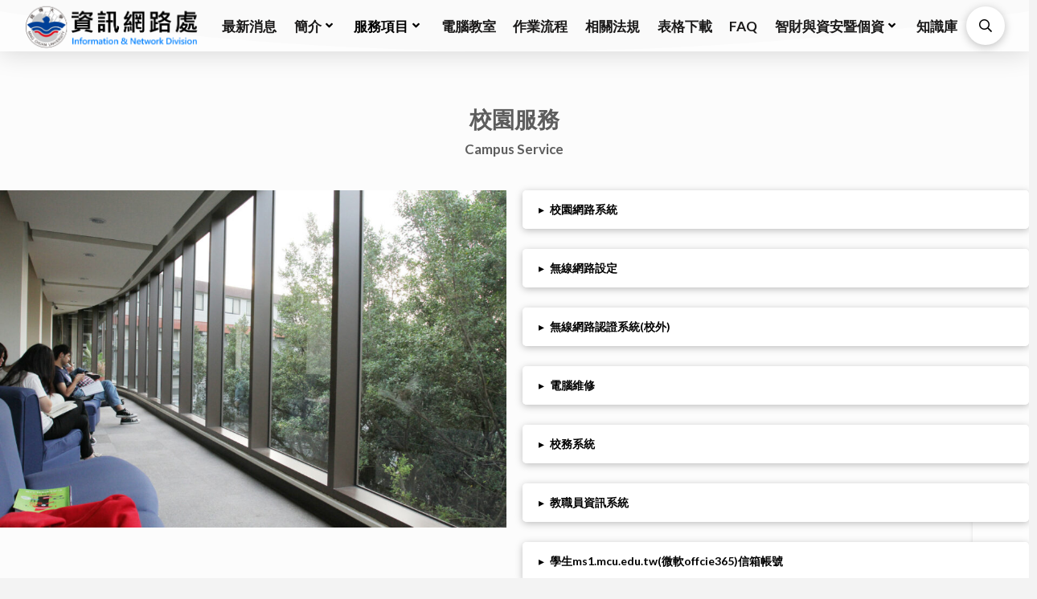

--- FILE ---
content_type: text/html; charset=UTF-8
request_url: https://infonet.mcu.edu.tw/%E6%A0%A1%E5%9C%92%E6%9C%8D%E5%8B%99/
body_size: 24942
content:
<!DOCTYPE html>

<html class="no-js" lang="zh-hant">

<head>
  
<meta charset="UTF-8">
<meta name="viewport" content="width=device-width, initial-scale=1.0">
<link rel="pingback" href="https://infonet.mcu.edu.tw/xmlrpc.php">
<title>校園服務 | 資訊網路處</title>
<meta name='robots' content='max-image-preview:large' />
<link rel="alternate" hreflang="zh-hant" href="https://infonet.mcu.edu.tw/%e6%a0%a1%e5%9c%92%e6%9c%8d%e5%8b%99/" />
<link rel="alternate" hreflang="x-default" href="https://infonet.mcu.edu.tw/%e6%a0%a1%e5%9c%92%e6%9c%8d%e5%8b%99/" />
<link rel='dns-prefetch' href='//infonet.mcu.edu.tw' />
<link rel='dns-prefetch' href='//www.google.com' />
<link rel='dns-prefetch' href='//s.w.org' />
<link rel="alternate" type="application/rss+xml" title="訂閱《資訊網路處》&raquo; 資訊提供" href="https://infonet.mcu.edu.tw/feed/" />
<link rel="alternate" type="application/rss+xml" title="訂閱《資訊網路處》&raquo; 留言的資訊提供" href="https://infonet.mcu.edu.tw/comments/feed/" />
<script type="text/javascript">
window._wpemojiSettings = {"baseUrl":"https:\/\/s.w.org\/images\/core\/emoji\/13.1.0\/72x72\/","ext":".png","svgUrl":"https:\/\/s.w.org\/images\/core\/emoji\/13.1.0\/svg\/","svgExt":".svg","source":{"concatemoji":"https:\/\/infonet.mcu.edu.tw\/wp-includes\/js\/wp-emoji-release.min.js?ver=5.9.5"}};
/*! This file is auto-generated */
!function(e,a,t){var n,r,o,i=a.createElement("canvas"),p=i.getContext&&i.getContext("2d");function s(e,t){var a=String.fromCharCode;p.clearRect(0,0,i.width,i.height),p.fillText(a.apply(this,e),0,0);e=i.toDataURL();return p.clearRect(0,0,i.width,i.height),p.fillText(a.apply(this,t),0,0),e===i.toDataURL()}function c(e){var t=a.createElement("script");t.src=e,t.defer=t.type="text/javascript",a.getElementsByTagName("head")[0].appendChild(t)}for(o=Array("flag","emoji"),t.supports={everything:!0,everythingExceptFlag:!0},r=0;r<o.length;r++)t.supports[o[r]]=function(e){if(!p||!p.fillText)return!1;switch(p.textBaseline="top",p.font="600 32px Arial",e){case"flag":return s([127987,65039,8205,9895,65039],[127987,65039,8203,9895,65039])?!1:!s([55356,56826,55356,56819],[55356,56826,8203,55356,56819])&&!s([55356,57332,56128,56423,56128,56418,56128,56421,56128,56430,56128,56423,56128,56447],[55356,57332,8203,56128,56423,8203,56128,56418,8203,56128,56421,8203,56128,56430,8203,56128,56423,8203,56128,56447]);case"emoji":return!s([10084,65039,8205,55357,56613],[10084,65039,8203,55357,56613])}return!1}(o[r]),t.supports.everything=t.supports.everything&&t.supports[o[r]],"flag"!==o[r]&&(t.supports.everythingExceptFlag=t.supports.everythingExceptFlag&&t.supports[o[r]]);t.supports.everythingExceptFlag=t.supports.everythingExceptFlag&&!t.supports.flag,t.DOMReady=!1,t.readyCallback=function(){t.DOMReady=!0},t.supports.everything||(n=function(){t.readyCallback()},a.addEventListener?(a.addEventListener("DOMContentLoaded",n,!1),e.addEventListener("load",n,!1)):(e.attachEvent("onload",n),a.attachEvent("onreadystatechange",function(){"complete"===a.readyState&&t.readyCallback()})),(n=t.source||{}).concatemoji?c(n.concatemoji):n.wpemoji&&n.twemoji&&(c(n.twemoji),c(n.wpemoji)))}(window,document,window._wpemojiSettings);
</script>
<style type="text/css">
img.wp-smiley,
img.emoji {
	display: inline !important;
	border: none !important;
	box-shadow: none !important;
	height: 1em !important;
	width: 1em !important;
	margin: 0 0.07em !important;
	vertical-align: -0.1em !important;
	background: none !important;
	padding: 0 !important;
}
</style>
	<link rel='stylesheet' id='wp-block-library-css'  href='https://infonet.mcu.edu.tw/wp-includes/css/dist/block-library/style.min.css?ver=5.9.5' type='text/css' media='all' />
<style id='wp-block-library-theme-inline-css' type='text/css'>
.wp-block-audio figcaption{color:#555;font-size:13px;text-align:center}.is-dark-theme .wp-block-audio figcaption{color:hsla(0,0%,100%,.65)}.wp-block-code>code{font-family:Menlo,Consolas,monaco,monospace;color:#1e1e1e;padding:.8em 1em;border:1px solid #ddd;border-radius:4px}.wp-block-embed figcaption{color:#555;font-size:13px;text-align:center}.is-dark-theme .wp-block-embed figcaption{color:hsla(0,0%,100%,.65)}.blocks-gallery-caption{color:#555;font-size:13px;text-align:center}.is-dark-theme .blocks-gallery-caption{color:hsla(0,0%,100%,.65)}.wp-block-image figcaption{color:#555;font-size:13px;text-align:center}.is-dark-theme .wp-block-image figcaption{color:hsla(0,0%,100%,.65)}.wp-block-pullquote{border-top:4px solid;border-bottom:4px solid;margin-bottom:1.75em;color:currentColor}.wp-block-pullquote__citation,.wp-block-pullquote cite,.wp-block-pullquote footer{color:currentColor;text-transform:uppercase;font-size:.8125em;font-style:normal}.wp-block-quote{border-left:.25em solid;margin:0 0 1.75em;padding-left:1em}.wp-block-quote cite,.wp-block-quote footer{color:currentColor;font-size:.8125em;position:relative;font-style:normal}.wp-block-quote.has-text-align-right{border-left:none;border-right:.25em solid;padding-left:0;padding-right:1em}.wp-block-quote.has-text-align-center{border:none;padding-left:0}.wp-block-quote.is-large,.wp-block-quote.is-style-large,.wp-block-quote.is-style-plain{border:none}.wp-block-search .wp-block-search__label{font-weight:700}.wp-block-group:where(.has-background){padding:1.25em 2.375em}.wp-block-separator{border:none;border-bottom:2px solid;margin-left:auto;margin-right:auto;opacity:.4}.wp-block-separator:not(.is-style-wide):not(.is-style-dots){width:100px}.wp-block-separator.has-background:not(.is-style-dots){border-bottom:none;height:1px}.wp-block-separator.has-background:not(.is-style-wide):not(.is-style-dots){height:2px}.wp-block-table thead{border-bottom:3px solid}.wp-block-table tfoot{border-top:3px solid}.wp-block-table td,.wp-block-table th{padding:.5em;border:1px solid;word-break:normal}.wp-block-table figcaption{color:#555;font-size:13px;text-align:center}.is-dark-theme .wp-block-table figcaption{color:hsla(0,0%,100%,.65)}.wp-block-video figcaption{color:#555;font-size:13px;text-align:center}.is-dark-theme .wp-block-video figcaption{color:hsla(0,0%,100%,.65)}.wp-block-template-part.has-background{padding:1.25em 2.375em;margin-top:0;margin-bottom:0}
</style>
<style id='global-styles-inline-css' type='text/css'>
body{--wp--preset--color--black: #000000;--wp--preset--color--cyan-bluish-gray: #abb8c3;--wp--preset--color--white: #ffffff;--wp--preset--color--pale-pink: #f78da7;--wp--preset--color--vivid-red: #cf2e2e;--wp--preset--color--luminous-vivid-orange: #ff6900;--wp--preset--color--luminous-vivid-amber: #fcb900;--wp--preset--color--light-green-cyan: #7bdcb5;--wp--preset--color--vivid-green-cyan: #00d084;--wp--preset--color--pale-cyan-blue: #8ed1fc;--wp--preset--color--vivid-cyan-blue: #0693e3;--wp--preset--color--vivid-purple: #9b51e0;--wp--preset--gradient--vivid-cyan-blue-to-vivid-purple: linear-gradient(135deg,rgba(6,147,227,1) 0%,rgb(155,81,224) 100%);--wp--preset--gradient--light-green-cyan-to-vivid-green-cyan: linear-gradient(135deg,rgb(122,220,180) 0%,rgb(0,208,130) 100%);--wp--preset--gradient--luminous-vivid-amber-to-luminous-vivid-orange: linear-gradient(135deg,rgba(252,185,0,1) 0%,rgba(255,105,0,1) 100%);--wp--preset--gradient--luminous-vivid-orange-to-vivid-red: linear-gradient(135deg,rgba(255,105,0,1) 0%,rgb(207,46,46) 100%);--wp--preset--gradient--very-light-gray-to-cyan-bluish-gray: linear-gradient(135deg,rgb(238,238,238) 0%,rgb(169,184,195) 100%);--wp--preset--gradient--cool-to-warm-spectrum: linear-gradient(135deg,rgb(74,234,220) 0%,rgb(151,120,209) 20%,rgb(207,42,186) 40%,rgb(238,44,130) 60%,rgb(251,105,98) 80%,rgb(254,248,76) 100%);--wp--preset--gradient--blush-light-purple: linear-gradient(135deg,rgb(255,206,236) 0%,rgb(152,150,240) 100%);--wp--preset--gradient--blush-bordeaux: linear-gradient(135deg,rgb(254,205,165) 0%,rgb(254,45,45) 50%,rgb(107,0,62) 100%);--wp--preset--gradient--luminous-dusk: linear-gradient(135deg,rgb(255,203,112) 0%,rgb(199,81,192) 50%,rgb(65,88,208) 100%);--wp--preset--gradient--pale-ocean: linear-gradient(135deg,rgb(255,245,203) 0%,rgb(182,227,212) 50%,rgb(51,167,181) 100%);--wp--preset--gradient--electric-grass: linear-gradient(135deg,rgb(202,248,128) 0%,rgb(113,206,126) 100%);--wp--preset--gradient--midnight: linear-gradient(135deg,rgb(2,3,129) 0%,rgb(40,116,252) 100%);--wp--preset--duotone--dark-grayscale: url('#wp-duotone-dark-grayscale');--wp--preset--duotone--grayscale: url('#wp-duotone-grayscale');--wp--preset--duotone--purple-yellow: url('#wp-duotone-purple-yellow');--wp--preset--duotone--blue-red: url('#wp-duotone-blue-red');--wp--preset--duotone--midnight: url('#wp-duotone-midnight');--wp--preset--duotone--magenta-yellow: url('#wp-duotone-magenta-yellow');--wp--preset--duotone--purple-green: url('#wp-duotone-purple-green');--wp--preset--duotone--blue-orange: url('#wp-duotone-blue-orange');--wp--preset--font-size--small: 13px;--wp--preset--font-size--medium: 20px;--wp--preset--font-size--large: 36px;--wp--preset--font-size--x-large: 42px;}.has-black-color{color: var(--wp--preset--color--black) !important;}.has-cyan-bluish-gray-color{color: var(--wp--preset--color--cyan-bluish-gray) !important;}.has-white-color{color: var(--wp--preset--color--white) !important;}.has-pale-pink-color{color: var(--wp--preset--color--pale-pink) !important;}.has-vivid-red-color{color: var(--wp--preset--color--vivid-red) !important;}.has-luminous-vivid-orange-color{color: var(--wp--preset--color--luminous-vivid-orange) !important;}.has-luminous-vivid-amber-color{color: var(--wp--preset--color--luminous-vivid-amber) !important;}.has-light-green-cyan-color{color: var(--wp--preset--color--light-green-cyan) !important;}.has-vivid-green-cyan-color{color: var(--wp--preset--color--vivid-green-cyan) !important;}.has-pale-cyan-blue-color{color: var(--wp--preset--color--pale-cyan-blue) !important;}.has-vivid-cyan-blue-color{color: var(--wp--preset--color--vivid-cyan-blue) !important;}.has-vivid-purple-color{color: var(--wp--preset--color--vivid-purple) !important;}.has-black-background-color{background-color: var(--wp--preset--color--black) !important;}.has-cyan-bluish-gray-background-color{background-color: var(--wp--preset--color--cyan-bluish-gray) !important;}.has-white-background-color{background-color: var(--wp--preset--color--white) !important;}.has-pale-pink-background-color{background-color: var(--wp--preset--color--pale-pink) !important;}.has-vivid-red-background-color{background-color: var(--wp--preset--color--vivid-red) !important;}.has-luminous-vivid-orange-background-color{background-color: var(--wp--preset--color--luminous-vivid-orange) !important;}.has-luminous-vivid-amber-background-color{background-color: var(--wp--preset--color--luminous-vivid-amber) !important;}.has-light-green-cyan-background-color{background-color: var(--wp--preset--color--light-green-cyan) !important;}.has-vivid-green-cyan-background-color{background-color: var(--wp--preset--color--vivid-green-cyan) !important;}.has-pale-cyan-blue-background-color{background-color: var(--wp--preset--color--pale-cyan-blue) !important;}.has-vivid-cyan-blue-background-color{background-color: var(--wp--preset--color--vivid-cyan-blue) !important;}.has-vivid-purple-background-color{background-color: var(--wp--preset--color--vivid-purple) !important;}.has-black-border-color{border-color: var(--wp--preset--color--black) !important;}.has-cyan-bluish-gray-border-color{border-color: var(--wp--preset--color--cyan-bluish-gray) !important;}.has-white-border-color{border-color: var(--wp--preset--color--white) !important;}.has-pale-pink-border-color{border-color: var(--wp--preset--color--pale-pink) !important;}.has-vivid-red-border-color{border-color: var(--wp--preset--color--vivid-red) !important;}.has-luminous-vivid-orange-border-color{border-color: var(--wp--preset--color--luminous-vivid-orange) !important;}.has-luminous-vivid-amber-border-color{border-color: var(--wp--preset--color--luminous-vivid-amber) !important;}.has-light-green-cyan-border-color{border-color: var(--wp--preset--color--light-green-cyan) !important;}.has-vivid-green-cyan-border-color{border-color: var(--wp--preset--color--vivid-green-cyan) !important;}.has-pale-cyan-blue-border-color{border-color: var(--wp--preset--color--pale-cyan-blue) !important;}.has-vivid-cyan-blue-border-color{border-color: var(--wp--preset--color--vivid-cyan-blue) !important;}.has-vivid-purple-border-color{border-color: var(--wp--preset--color--vivid-purple) !important;}.has-vivid-cyan-blue-to-vivid-purple-gradient-background{background: var(--wp--preset--gradient--vivid-cyan-blue-to-vivid-purple) !important;}.has-light-green-cyan-to-vivid-green-cyan-gradient-background{background: var(--wp--preset--gradient--light-green-cyan-to-vivid-green-cyan) !important;}.has-luminous-vivid-amber-to-luminous-vivid-orange-gradient-background{background: var(--wp--preset--gradient--luminous-vivid-amber-to-luminous-vivid-orange) !important;}.has-luminous-vivid-orange-to-vivid-red-gradient-background{background: var(--wp--preset--gradient--luminous-vivid-orange-to-vivid-red) !important;}.has-very-light-gray-to-cyan-bluish-gray-gradient-background{background: var(--wp--preset--gradient--very-light-gray-to-cyan-bluish-gray) !important;}.has-cool-to-warm-spectrum-gradient-background{background: var(--wp--preset--gradient--cool-to-warm-spectrum) !important;}.has-blush-light-purple-gradient-background{background: var(--wp--preset--gradient--blush-light-purple) !important;}.has-blush-bordeaux-gradient-background{background: var(--wp--preset--gradient--blush-bordeaux) !important;}.has-luminous-dusk-gradient-background{background: var(--wp--preset--gradient--luminous-dusk) !important;}.has-pale-ocean-gradient-background{background: var(--wp--preset--gradient--pale-ocean) !important;}.has-electric-grass-gradient-background{background: var(--wp--preset--gradient--electric-grass) !important;}.has-midnight-gradient-background{background: var(--wp--preset--gradient--midnight) !important;}.has-small-font-size{font-size: var(--wp--preset--font-size--small) !important;}.has-medium-font-size{font-size: var(--wp--preset--font-size--medium) !important;}.has-large-font-size{font-size: var(--wp--preset--font-size--large) !important;}.has-x-large-font-size{font-size: var(--wp--preset--font-size--x-large) !important;}
</style>
<link rel='stylesheet' id='wpml-legacy-horizontal-list-0-css'  href='//infonet.mcu.edu.tw/wp-content/plugins/sitepress-multilingual-cms/templates/language-switchers/legacy-list-horizontal/style.min.css?ver=1' type='text/css' media='all' />
<style id='wpml-legacy-horizontal-list-0-inline-css' type='text/css'>
.wpml-ls-statics-footer a {color:#444444;background-color:#ffffff;}.wpml-ls-statics-footer a:hover,.wpml-ls-statics-footer a:focus {color:#000000;background-color:#eeeeee;}.wpml-ls-statics-footer .wpml-ls-current-language>a {color:#444444;background-color:#ffffff;}.wpml-ls-statics-footer .wpml-ls-current-language:hover>a, .wpml-ls-statics-footer .wpml-ls-current-language>a:focus {color:#000000;background-color:#eeeeee;}
</style>
<link rel='stylesheet' id='wpml-menu-item-0-css'  href='//infonet.mcu.edu.tw/wp-content/plugins/sitepress-multilingual-cms/templates/language-switchers/menu-item/style.min.css?ver=1' type='text/css' media='all' />
<link rel='stylesheet' id='x-stack-css'  href='https://infonet.mcu.edu.tw/wp-content/themes/pro/framework/dist/css/site/stacks/integrity-light.css?ver=5.1.5' type='text/css' media='all' />
<link rel='stylesheet' id='x-child-css'  href='https://infonet.mcu.edu.tw/wp-content/themes/pro-child/style.css?ver=5.1.5' type='text/css' media='all' />
<style id='cs-inline-css' type='text/css'>
 a,h1 a:hover,h2 a:hover,h3 a:hover,h4 a:hover,h5 a:hover,h6 a:hover,.x-breadcrumb-wrap a:hover,.widget ul li a:hover,.widget ol li a:hover,.widget.widget_text ul li a,.widget.widget_text ol li a,.widget_nav_menu .current-menu-item > a,.x-accordion-heading .x-accordion-toggle:hover,.x-comment-author a:hover,.x-comment-time:hover,.x-recent-posts a:hover .h-recent-posts{color:#ff2a13;}a:hover,.widget.widget_text ul li a:hover,.widget.widget_text ol li a:hover,.x-twitter-widget ul li a:hover{color:#d80f0f;}.rev_slider_wrapper,a.x-img-thumbnail:hover,.x-slider-container.below,.page-template-template-blank-3-php .x-slider-container.above,.page-template-template-blank-6-php .x-slider-container.above{border-color:#ff2a13;}.entry-thumb:before,.x-pagination span.current,.woocommerce-pagination span[aria-current],.flex-direction-nav a,.flex-control-nav a:hover,.flex-control-nav a.flex-active,.mejs-time-current,.x-dropcap,.x-skill-bar .bar,.x-pricing-column.featured h2,.h-comments-title small,.x-entry-share .x-share:hover,.x-highlight,.x-recent-posts .x-recent-posts-img:after{background-color:#ff2a13;}.x-nav-tabs > .active > a,.x-nav-tabs > .active > a:hover{box-shadow:inset 0 3px 0 0 #ff2a13;}.x-main{width:calc(72% - 2.463055%);}.x-sidebar{width:calc(100% - 2.463055% - 72%);}.x-comment-author,.x-comment-time,.comment-form-author label,.comment-form-email label,.comment-form-url label,.comment-form-rating label,.comment-form-comment label,.widget_calendar #wp-calendar caption,.widget.widget_rss li .rsswidget{font-family:"Lato",sans-serif;font-weight:700;}.p-landmark-sub,.p-meta,input,button,select,textarea{font-family:"Lato",sans-serif;}.widget ul li a,.widget ol li a,.x-comment-time{color:#999999;}.widget_text ol li a,.widget_text ul li a{color:#ff2a13;}.widget_text ol li a:hover,.widget_text ul li a:hover{color:#d80f0f;}.comment-form-author label,.comment-form-email label,.comment-form-url label,.comment-form-rating label,.comment-form-comment label,.widget_calendar #wp-calendar th,.p-landmark-sub strong,.widget_tag_cloud .tagcloud a:hover,.widget_tag_cloud .tagcloud a:active,.entry-footer a:hover,.entry-footer a:active,.x-breadcrumbs .current,.x-comment-author,.x-comment-author a{color:#272727;}.widget_calendar #wp-calendar th{border-color:#272727;}.h-feature-headline span i{background-color:#272727;}@media (max-width:978.98px){}html{font-size:14px;}@media (min-width:480px){html{font-size:14px;}}@media (min-width:767px){html{font-size:14px;}}@media (min-width:979px){html{font-size:14px;}}@media (min-width:1200px){html{font-size:14px;}}body{font-style:normal;font-weight:400;color:#999999;background-color:#f3f3f3;}.w-b{font-weight:400 !important;}h1,h2,h3,h4,h5,h6,.h1,.h2,.h3,.h4,.h5,.h6{font-family:"Lato",sans-serif;font-style:normal;font-weight:700;}h1,.h1{letter-spacing:-0.035em;}h2,.h2{letter-spacing:-0.035em;}h3,.h3{letter-spacing:-0.035em;}h4,.h4{letter-spacing:-0.035em;}h5,.h5{letter-spacing:-0.035em;}h6,.h6{letter-spacing:-0.035em;}.w-h{font-weight:700 !important;}.x-container.width{width:88%;}.x-container.max{max-width:1200px;}.x-bar-content.x-container.width{flex-basis:88%;}.x-main.full{float:none;display:block;width:auto;}@media (max-width:978.98px){.x-main.full,.x-main.left,.x-main.right,.x-sidebar.left,.x-sidebar.right{float:none;display:block;width:auto !important;}}.entry-header,.entry-content{font-size:1rem;}body,input,button,select,textarea{font-family:"Lato",sans-serif;}h1,h2,h3,h4,h5,h6,.h1,.h2,.h3,.h4,.h5,.h6,h1 a,h2 a,h3 a,h4 a,h5 a,h6 a,.h1 a,.h2 a,.h3 a,.h4 a,.h5 a,.h6 a,blockquote{color:#272727;}.cfc-h-tx{color:#272727 !important;}.cfc-h-bd{border-color:#272727 !important;}.cfc-h-bg{background-color:#272727 !important;}.cfc-b-tx{color:#999999 !important;}.cfc-b-bd{border-color:#999999 !important;}.cfc-b-bg{background-color:#999999 !important;}.x-btn,.button,[type="submit"]{color:#ffffff;border-color:#ac1100;background-color:#ff2a13;margin-bottom:0.25em;text-shadow:0 0.075em 0.075em rgba(0,0,0,0.5);box-shadow:0 0.25em 0 0 #a71000,0 4px 9px rgba(0,0,0,0.75);border-radius:0.25em;}.x-btn:hover,.button:hover,[type="submit"]:hover{color:#ffffff;border-color:#600900;background-color:#ef2201;margin-bottom:0.25em;text-shadow:0 0.075em 0.075em rgba(0,0,0,0.5);box-shadow:0 0.25em 0 0 #a71000,0 4px 9px rgba(0,0,0,0.75);}.x-btn.x-btn-real,.x-btn.x-btn-real:hover{margin-bottom:0.25em;text-shadow:0 0.075em 0.075em rgba(0,0,0,0.65);}.x-btn.x-btn-real{box-shadow:0 0.25em 0 0 #a71000,0 4px 9px rgba(0,0,0,0.75);}.x-btn.x-btn-real:hover{box-shadow:0 0.25em 0 0 #a71000,0 4px 9px rgba(0,0,0,0.75);}.x-btn.x-btn-flat,.x-btn.x-btn-flat:hover{margin-bottom:0;text-shadow:0 0.075em 0.075em rgba(0,0,0,0.65);box-shadow:none;}.x-btn.x-btn-transparent,.x-btn.x-btn-transparent:hover{margin-bottom:0;border-width:3px;text-shadow:none;text-transform:uppercase;background-color:transparent;box-shadow:none;} @font-face{font-family:'FontAwesomePro';font-style:normal;font-weight:900;font-display:block;src:url('https://infonet.mcu.edu.tw/wp-content/themes/pro/cornerstone/assets/fonts/fa-solid-900.woff2') format('woff2'),url('https://infonet.mcu.edu.tw/wp-content/themes/pro/cornerstone/assets/fonts/fa-solid-900.woff') format('woff'),url('https://infonet.mcu.edu.tw/wp-content/themes/pro/cornerstone/assets/fonts/fa-solid-900.ttf') format('truetype');}[data-x-fa-pro-icon]{font-family:"FontAwesomePro" !important;}[data-x-fa-pro-icon]:before{content:attr(data-x-fa-pro-icon);}[data-x-icon],[data-x-icon-o],[data-x-icon-l],[data-x-icon-s],[data-x-icon-b],[data-x-fa-pro-icon],[class*="cs-fa-"]{display:inline-block;font-style:normal;font-weight:400;text-decoration:inherit;text-rendering:auto;-webkit-font-smoothing:antialiased;-moz-osx-font-smoothing:grayscale;}[data-x-icon].left,[data-x-icon-o].left,[data-x-icon-l].left,[data-x-icon-s].left,[data-x-icon-b].left,[data-x-fa-pro-icon].left,[class*="cs-fa-"].left{margin-right:0.5em;}[data-x-icon].right,[data-x-icon-o].right,[data-x-icon-l].right,[data-x-icon-s].right,[data-x-icon-b].right,[data-x-fa-pro-icon].right,[class*="cs-fa-"].right{margin-left:0.5em;}[data-x-icon]:before,[data-x-icon-o]:before,[data-x-icon-l]:before,[data-x-icon-s]:before,[data-x-icon-b]:before,[data-x-fa-pro-icon]:before,[class*="cs-fa-"]:before{line-height:1;}@font-face{font-family:'FontAwesome';font-style:normal;font-weight:900;font-display:block;src:url('https://infonet.mcu.edu.tw/wp-content/themes/pro/cornerstone/assets/fonts/fa-solid-900.woff2') format('woff2'),url('https://infonet.mcu.edu.tw/wp-content/themes/pro/cornerstone/assets/fonts/fa-solid-900.woff') format('woff'),url('https://infonet.mcu.edu.tw/wp-content/themes/pro/cornerstone/assets/fonts/fa-solid-900.ttf') format('truetype');}[data-x-icon],[data-x-icon-s],[data-x-icon][class*="cs-fa-"]{font-family:"FontAwesome" !important;font-weight:900;}[data-x-icon]:before,[data-x-icon][class*="cs-fa-"]:before{content:attr(data-x-icon);}[data-x-icon-s]:before{content:attr(data-x-icon-s);}@font-face{font-family:'FontAwesomeRegular';font-style:normal;font-weight:400;font-display:block;src:url('https://infonet.mcu.edu.tw/wp-content/themes/pro/cornerstone/assets/fonts/fa-regular-400.woff2') format('woff2'),url('https://infonet.mcu.edu.tw/wp-content/themes/pro/cornerstone/assets/fonts/fa-regular-400.woff') format('woff'),url('https://infonet.mcu.edu.tw/wp-content/themes/pro/cornerstone/assets/fonts/fa-regular-400.ttf') format('truetype');}@font-face{font-family:'FontAwesomePro';font-style:normal;font-weight:400;font-display:block;src:url('https://infonet.mcu.edu.tw/wp-content/themes/pro/cornerstone/assets/fonts/fa-regular-400.woff2') format('woff2'),url('https://infonet.mcu.edu.tw/wp-content/themes/pro/cornerstone/assets/fonts/fa-regular-400.woff') format('woff'),url('https://infonet.mcu.edu.tw/wp-content/themes/pro/cornerstone/assets/fonts/fa-regular-400.ttf') format('truetype');}[data-x-icon-o]{font-family:"FontAwesomeRegular" !important;}[data-x-icon-o]:before{content:attr(data-x-icon-o);}@font-face{font-family:'FontAwesomeLight';font-style:normal;font-weight:300;font-display:block;src:url('https://infonet.mcu.edu.tw/wp-content/themes/pro/cornerstone/assets/fonts/fa-light-300.woff2') format('woff2'),url('https://infonet.mcu.edu.tw/wp-content/themes/pro/cornerstone/assets/fonts/fa-light-300.woff') format('woff'),url('https://infonet.mcu.edu.tw/wp-content/themes/pro/cornerstone/assets/fonts/fa-light-300.ttf') format('truetype');}@font-face{font-family:'FontAwesomePro';font-style:normal;font-weight:300;font-display:block;src:url('https://infonet.mcu.edu.tw/wp-content/themes/pro/cornerstone/assets/fonts/fa-light-300.woff2') format('woff2'),url('https://infonet.mcu.edu.tw/wp-content/themes/pro/cornerstone/assets/fonts/fa-light-300.woff') format('woff'),url('https://infonet.mcu.edu.tw/wp-content/themes/pro/cornerstone/assets/fonts/fa-light-300.ttf') format('truetype');}[data-x-icon-l]{font-family:"FontAwesomeLight" !important;font-weight:300;}[data-x-icon-l]:before{content:attr(data-x-icon-l);}@font-face{font-family:'FontAwesomeBrands';font-style:normal;font-weight:normal;font-display:block;src:url('https://infonet.mcu.edu.tw/wp-content/themes/pro/cornerstone/assets/fonts/fa-brands-400.woff2') format('woff2'),url('https://infonet.mcu.edu.tw/wp-content/themes/pro/cornerstone/assets/fonts/fa-brands-400.woff') format('woff'),url('https://infonet.mcu.edu.tw/wp-content/themes/pro/cornerstone/assets/fonts/fa-brands-400.ttf') format('truetype');}[data-x-icon-b]{font-family:"FontAwesomeBrands" !important;}[data-x-icon-b]:before{content:attr(data-x-icon-b);} .m6vu-0.x-bar{height:4em;border:0;font-size:16px;background-color:rgba(253,253,253,0.75);box-shadow:0em 0.15em 2em 0em rgba(0,0,0,0.15);z-index:9999;}.m6vu-0 .x-bar-content{flex-direction:row;justify-content:space-between;align-items:center;flex-grow:0;flex-shrink:1;flex-basis:100%;height:4em;}.m6vu-0.x-bar-outer-spacers:after,.m6vu-0.x-bar-outer-spacers:before{flex-basis:2em;width:2em!important;height:2em;}.m6vu-0.x-bar-space{font-size:16px;height:4em;}.m6vu-1.x-bar-container{flex-direction:row;justify-content:space-between;align-items:center;flex-grow:1;flex-shrink:0;flex-basis:auto;border:0;font-size:1em;z-index:1;}.m6vu-2.x-image{font-size:1em;}.m6vu-3{font-size:1em;}.m6vu-4{flex-direction:row;justify-content:space-around;align-items:stretch;align-self:stretch;flex-grow:0;flex-shrink:0;flex-basis:auto;}.m6vu-4 > li,.m6vu-4 > li > a{flex-grow:0;flex-shrink:1;flex-basis:auto;}.m6vu-5,.m6vu-5 .x-anchor{transition-duration:300ms;transition-timing-function:cubic-bezier(0.400,0.000,0.200,1.000);}.m6vu-6 .x-dropdown {width:14em;font-size:16px;border:0;background-color:rgb(255,255,255);box-shadow:0em 0.15em 2em 0em rgba(0,0,0,0.15);transition-duration:500ms,500ms,0s;transition-timing-function:cubic-bezier(0.400,0.000,0.200,1.000);}.m6vu-6 selector:not(.x-active) {transition-delay:0s,0s,500ms;}.m6vu-7.x-anchor {border:0;}.m6vu-7.x-anchor .x-anchor-content {flex-direction:row;align-items:center;}.m6vu-8.x-anchor .x-anchor-content {padding-top:0.75em;padding-right:0.75em;padding-bottom:0.75em;padding-left:0.75em;}.m6vu-8.x-anchor .x-anchor-text {margin-top:5px;margin-bottom:5px;}.m6vu-8.x-anchor .x-anchor-text-primary {font-family:inherit;font-style:normal;line-height:1;}.m6vu-8.x-anchor .x-anchor-sub-indicator {margin-top:5px;margin-right:5px;margin-bottom:5px;margin-left:5px;font-size:1em;}.m6vu-9.x-anchor {font-size:0.9em;}.m6vu-9.x-anchor .x-anchor-text {margin-right:0px;margin-left:0px;}.m6vu-9.x-anchor .x-anchor-text-primary {font-size:1.2em;font-weight:700;color:rgb(27,26,26);}.m6vu-9.x-anchor:hover .x-anchor-text-primary,.m6vu-9.x-anchor[class*="active"] .x-anchor-text-primary,[data-x-effect-provider*="colors"]:hover .m6vu-9.x-anchor .x-anchor-text-primary {color:rgb(0,0,0);}.m6vu-9.x-anchor .x-anchor-sub-indicator {color:rgb(0,0,0);}.m6vu-a.x-anchor .x-anchor-content {justify-content:center;}.m6vu-b.x-anchor {font-size:1em;}.m6vu-c.x-anchor .x-anchor-content {justify-content:flex-start;}.m6vu-c.x-anchor .x-anchor-sub-indicator {color:rgb(255,255,255);}.m6vu-c.x-anchor:hover .x-anchor-sub-indicator,.m6vu-c.x-anchor[class*="active"] .x-anchor-sub-indicator,[data-x-effect-provider*="colors"]:hover .m6vu-c.x-anchor .x-anchor-sub-indicator {color:rgba(255,255,255,0.5);}.m6vu-d.x-anchor .x-anchor-text {margin-right:auto;margin-left:5px;}.m6vu-d.x-anchor .x-anchor-text-primary {font-size:1em;font-weight:400;color:rgba(0,0,0,1);}.m6vu-d.x-anchor:hover .x-anchor-text-primary,.m6vu-d.x-anchor[class*="active"] .x-anchor-text-primary,[data-x-effect-provider*="colors"]:hover .m6vu-d.x-anchor .x-anchor-text-primary {color:rgba(0,0,0,0.5);}.m6vu-e.x-anchor {width:3em;height:3em;border-top-left-radius:100em;border-top-right-radius:100em;border-bottom-right-radius:100em;border-bottom-left-radius:100em;background-color:rgba(255,255,255,1);box-shadow:0em 0.15em 0.65em 0em rgba(0,0,0,0.25);}.m6vu-e.x-anchor .x-graphic {margin-top:5px;margin-right:5px;margin-bottom:5px;margin-left:5px;}.m6vu-f.x-anchor .x-toggle {color:rgba(0,0,0,1);}.m6vu-f.x-anchor:hover .x-toggle,.m6vu-f.x-anchor[class*="active"] .x-toggle,[data-x-effect-provider*="colors"]:hover .m6vu-f.x-anchor .x-toggle {color:rgba(0,0,0,0.5);}.m6vu-f.x-anchor .x-toggle-burger {width:10em;margin-top:3em;margin-right:0;margin-bottom:3em;margin-left:0;font-size:2px;}.m6vu-f.x-anchor .x-toggle-burger-bun-t {transform:translate3d(0,calc(3em * -1),0);}.m6vu-f.x-anchor .x-toggle-burger-bun-b {transform:translate3d(0,3em,0);}.m6vu-g.x-anchor .x-anchor-sub-indicator {color:rgba(0,0,0,1);}.m6vu-g.x-anchor:hover .x-anchor-sub-indicator,.m6vu-g.x-anchor[class*="active"] .x-anchor-sub-indicator,[data-x-effect-provider*="colors"]:hover .m6vu-g.x-anchor .x-anchor-sub-indicator {color:rgba(0,0,0,0.5);}.m6vu-h.x-anchor .x-graphic-icon {font-size:1em;width:auto;border:0;color:rgba(0,0,0,1);}.m6vu-h.x-anchor:hover .x-graphic-icon,.m6vu-h.x-anchor[class*="active"] .x-graphic-icon,[data-x-effect-provider*="colors"]:hover .m6vu-h.x-anchor .x-graphic-icon {color:rgba(0,0,0,0.5);}.m6vu-i{font-size:16px;transition-duration:500ms;}.m6vu-i .x-off-canvas-bg{background-color:rgba(0,0,0,0.75);transition-duration:500ms;transition-timing-function:cubic-bezier(0.400,0.000,0.200,1.000);}.m6vu-i .x-off-canvas-close{width:calc(1em * 2);height:calc(1em * 2);font-size:1em;color:rgba(0,0,0,0.5);transition-duration:0.3s,500ms,500ms;transition-timing-function:ease-in-out,cubic-bezier(0.400,0.000,0.200,1.000),cubic-bezier(0.400,0.000,0.200,1.000);}.m6vu-i .x-off-canvas-close:focus,.m6vu-i .x-off-canvas-close:hover{color:rgba(0,0,0,1);}.m6vu-i .x-off-canvas-content{max-width:24em;padding-top:calc(1em * 2);padding-right:calc(1em * 2);padding-bottom:calc(1em * 2);padding-left:calc(1em * 2);border:0;background-color:rgba(255,255,255,1);box-shadow:0em 0em 2em 0em rgba(0,0,0,0.25);transition-duration:500ms;transition-timing-function:cubic-bezier(0.400,0.000,0.200,1.000);}.m6vu-j{font-size:16px;padding-top:0;padding-right:calc(1em * 2);padding-bottom:0;padding-left:calc(1em * 2);transition-duration:500ms,0s;transition-timing-function:cubic-bezier(0.400,0.000,0.200,1.000);}.m6vu-j:after,.m6vu-j:before{width:calc(1em * 2);height:calc(1em * 2);}.m6vu-j:not(.x-active){transition-delay:0s,500ms;}.m6vu-j .x-modal-bg{background-color:rgba(0,0,0,0.88);}.m6vu-j .x-modal-close{width:calc(1em * 2);height:calc(1em * 2);font-size:1em;color:rgba(255,255,255,0.5);}.m6vu-j .x-modal-close:focus,.m6vu-j .x-modal-close:hover{color:rgba(255,255,255,1);}.m6vu-j .x-modal-content{width:100%;border:0;transition-duration:500ms;transition-timing-function:cubic-bezier(0.400,0.000,0.200,1.000);}.m6vu-k{width:100%;max-width:21em;height:auto;margin-top:0em;margin-right:auto;margin-bottom:0em;margin-left:auto;border:0;border-top-left-radius:100em;border-top-right-radius:100em;border-bottom-right-radius:100em;border-bottom-left-radius:100em;font-size:calc(10px + 4vmin);background-color:rgb(255,255,255);box-shadow:0em 0.15em 0.5em 0em rgba(0,0,0,0.15);}.m6vu-k.x-search-focused{border-top-left-radius:100em;border-top-right-radius:100em;border-bottom-right-radius:100em;border-bottom-left-radius:100em;}.m6vu-k .x-search-input{order:2;margin-top:0px;margin-right:0px;margin-bottom:0px;margin-left:0px;font-family:inherit;font-size:1em;font-style:normal;font-weight:400;line-height:1.3;color:rgba(0,0,0,0.5);}.m6vu-k.x-search-has-content .x-search-input{color:rgba(0,0,0,1);}.m6vu-k .x-search-btn-submit{order:1;width:1em;height:1em;margin-top:1em;margin-right:0.64em;margin-bottom:1em;margin-left:1em;border:0;font-size:1em;color:rgba(0,0,0,1);}.m6vu-k .x-search-btn-clear{order:3;width:1em;height:1em;margin-top:1em;margin-right:1em;margin-bottom:1em;margin-left:0.64em;border:0;color:rgba(0,0,0,0.5);font-size:1em;}.m6vu-k .x-search-btn-clear:focus,.m6vu-k .x-search-btn-clear:hover{color:rgb(0,0,0);}.e8922-4{color:black } .m7fd-0.x-bar{height:auto;padding-top:2%;padding-right:1.37em;padding-bottom:2%;padding-left:0em;border:0;font-size:16px;background-color:rgb(113,113,115);}.m7fd-0 .x-bar-content{flex-direction:row-reverse;justify-content:flex-start;align-items:flex-start;flex-wrap:wrap;align-content:flex-start;height:auto;}.m7fd-0.x-bar-space{font-size:16px;}.m7fd-1.x-bar{box-shadow:0em 0.15em 2em rgba(0,0,0,0);z-index:9999;}.m7fd-1.x-bar-outer-spacers:after,.m7fd-1.x-bar-outer-spacers:before{flex-basis:0em;width:0em!important;height:0em;}.m7fd-2.x-bar{height:50px;border-top-width:1px;border-right-width:0px;border-bottom-width:0px;border-left-width:0px;border-top-style:solid;border-right-style:none;border-bottom-style:none;border-left-style:none;border-top-color:#2f2f2f;border-right-color:transparent;border-bottom-color:transparent;border-left-color:transparent;font-size:8px;background-color:rgb(0,42,124);}.m7fd-2 .x-bar-content{flex-direction:row;justify-content:space-between;align-items:center;flex-grow:0;flex-shrink:1;flex-basis:90%;height:50px;max-width:1200px;}.m7fd-2.x-bar-space{font-size:8px;}.m7fd-3.x-bar-container{flex-direction:row;align-items:center;border:0;}.m7fd-4.x-bar-container{justify-content:space-between;}.m7fd-5.x-bar-container{flex-grow:1;flex-shrink:0;flex-basis:0%;padding-top:0px;padding-right:20px;padding-bottom:0px;padding-left:20px;z-index:auto;}.m7fd-6.x-bar-container{font-size:1.3em;}.m7fd-7.x-bar-container{font-size:1em;}.m7fd-8.x-bar-container{flex-grow:0;flex-shrink:1;flex-basis:auto;z-index:1;}.m7fd-9.x-bar-container{justify-content:flex-end;text-align:left;}.m7fd-a.x-row{z-index:1;margin-right:auto;margin-left:auto;border:0;padding-top:1px;padding-right:1px;padding-bottom:1px;padding-left:1px;font-size:1em;}.m7fd-a > .x-row-inner{flex-direction:row;justify-content:flex-start;align-items:stretch;align-content:stretch;margin-top:calc(((20px / 2) + 1px) * -1);margin-right:calc(((20px / 2) + 1px) * -1);margin-bottom:calc(((20px / 2) + 1px) * -1);margin-left:calc(((20px / 2) + 1px) * -1);}.m7fd-a > .x-row-inner > *{margin-top:calc(20px / 2);margin-bottom:calc(20px / 2);margin-right:calc(20px / 2);margin-left:calc(20px / 2);}.m7fd-a > .x-row-inner > *:nth-child(1n - 0) {flex-basis:calc(100% - 20px);}.m7fd-c.x-col{z-index:auto;border:0;}.m7fd-d.x-col{padding-top:2px;padding-right:0px;padding-bottom:0px;padding-left:0px;font-size:2px;}.m7fd-f.x-col{font-size:1em;}.m7fd-g.x-col{font-size:1.2em;}.m7fd-h.x-text{border:0;font-size:1em;}.m7fd-h.x-text .x-text-content-text-primary{font-family:inherit;font-style:normal;line-height:1.4;text-transform:none;}.m7fd-i.x-text .x-text-content-text{margin-top:0px;margin-right:0px;margin-bottom:10px;margin-left:0px;}.m7fd-i.x-text .x-text-content-text-primary{font-size:18px;font-weight:800;}.m7fd-j.x-text .x-text-content-text-primary{letter-spacing:0.2em;margin-right:calc(0.2em * -1);color:rgb(255,255,255);}.m7fd-k.x-text .x-text-content-text-primary{font-weight:200;}.m7fd-l.x-text .x-text-content-text-primary{font-size:12px;}.m7fd-m.x-text .x-text-content-text-primary{font-size:11px;}.m7fd-n.x-text .x-text-content-text-primary{font-size:1.6em;letter-spacing:0.1em;margin-right:calc(0.1em * -1);color:rgba(255,255,255,0.72);}.m7fd-o{width:100%;max-width:none;margin-right:0px;margin-left:0px;border-top-width:1em;border-right-width:0;border-bottom-width:0;border-left-width:0;border-top-style:solid;border-right-style:solid;border-bottom-style:solid;border-left-style:solid;border-top-color:rgb(255,255,255);border-right-color:rgb(255,255,255);border-bottom-color:rgb(255,255,255);border-left-color:rgb(255,255,255);font-size:1px;}.m7fd-p{margin-top:5px;margin-bottom:5px;}.m7fd-q{margin-top:16px;margin-bottom:0px;}.m7fd-r.x-image{font-size:1em;border:0;}.m7fd-r.x-image img{object-fit:cover;}.m7fd-s.x-grid{grid-gap:20px 20px;justify-content:center;align-content:start;justify-items:stretch;align-items:stretch;z-index:auto;border:0;font-size:1em;grid-template-columns:1fr 1fr;grid-template-rows:auto;}.m7fd-t.x-cell{grid-column-start:auto;grid-column-end:auto;grid-row-start:auto;grid-row-end:auto;justify-self:auto;align-self:auto;border:0;}.m7fd-u.x-cell{z-index:1;font-size:1px;}.m7fd-v.x-cell{z-index:auto;font-size:1em;}.m7fd-w.x-anchor {width:2.75em;height:2.75em;border:0;font-size:1em;background-color:transparent;}.m7fd-w.x-anchor .x-anchor-content {flex-direction:row;justify-content:center;align-items:center;}.m7fd-w.x-anchor .x-graphic {margin-top:5px;margin-right:5px;margin-bottom:5px;margin-left:5px;}.m7fd-w.x-anchor .x-graphic-icon {font-size:1.25em;width:auto;border:0;color:rgb(255,255,255);}.m7fd-w.x-anchor:hover .x-graphic-icon,.m7fd-w.x-anchor[class*="active"] .x-graphic-icon,[data-x-effect-provider*="colors"]:hover .m7fd-w.x-anchor .x-graphic-icon {color:rgb(250,2,2);}.m7fd-x.x-text{border:0;font-family:"Jost",sans-serif;font-size:13px;font-style:normal;font-weight:200;line-height:1.4;letter-spacing:0.1em;text-transform:none;color:rgb(208,208,208);}.m7fd-x.x-text > :first-child{margin-top:0;}.m7fd-x.x-text > :last-child{margin-bottom:0;}@media screen and (max-width:766.98px){.m7fd-0 .x-bar-content{flex-direction:column-reverse;}.m7fd-2 .x-bar-content{flex-direction:column;}.m7fd-b.x-row{padding-top:14px;}.m7fd-b > .x-row-inner{margin-top:calc((20px / 2) * -1);margin-right:calc((20px / 2) * -1);margin-bottom:calc((20px / 2) * -1);margin-left:calc((20px / 2) * -1);}.m7fd-s.x-grid{grid-template-columns:1fr;}}@media screen and (max-width:479.98px){.m7fd-6.x-bar-container{padding-top:20px;}}@media (max-width:727px){.e9625-25.x-bar-content{flex-direction:column;}} .m7i2-0.x-section{margin-top:0px;margin-right:0px;margin-bottom:0px;margin-left:0px;border:0;padding-top:65px;padding-right:0px;padding-bottom:65px;padding-left:0px;background-color:rgba(0,0,0,0);z-index:1;}.m7i2-1.x-row{z-index:1;margin-right:auto;margin-left:auto;border:0;font-size:1em;}.m7i2-1 > .x-row-inner{flex-direction:row;justify-content:flex-start;align-items:stretch;align-content:stretch;}.m7i2-1 > .x-row-inner > *{margin-top:calc(20px / 2);margin-bottom:calc(20px / 2);margin-right:calc(20px / 2);margin-left:calc(20px / 2);}.m7i2-2.x-row{padding-top:1px;padding-right:1px;padding-bottom:1px;padding-left:1px;}.m7i2-2 > .x-row-inner{margin-top:calc(((20px / 2) + 1px) * -1);margin-right:calc(((20px / 2) + 1px) * -1);margin-bottom:calc(((20px / 2) + 1px) * -1);margin-left:calc(((20px / 2) + 1px) * -1);}.m7i2-2 > .x-row-inner > *:nth-child(1n - 0) {flex-basis:calc(100% - 20px);}.m7i2-3.x-row{padding-top:40px;padding-right:0px;padding-bottom:40px;padding-left:0px;text-align:center;}.m7i2-3 > .x-row-inner{margin-top:calc((20px / 2) * -1);margin-right:calc((20px / 2) * -1);margin-bottom:calc((20px / 2) * -1);margin-left:calc((20px / 2) * -1);}.m7i2-3 > .x-row-inner > *:nth-child(2n - 1) {flex-basis:calc(50% - 20px);}.m7i2-3 > .x-row-inner > *:nth-child(2n - 0) {flex-basis:calc(50% - 20px);}.m7i2-4.x-col{z-index:auto;border:0;font-size:1em;}.m7i2-5.x-text{border:0;font-size:1em;}.m7i2-5.x-text .x-text-content-text-primary{font-family:inherit;font-size:2em;font-style:normal;font-weight:700;line-height:1.4;letter-spacing:0em;text-align:center;text-transform:none;color:rgba(0,0,0,0.63);}.m7i2-5.x-text .x-text-content-text-subheadline{margin-top:0.35em;font-family:inherit;font-size:1.2em;font-style:normal;font-weight:700;line-height:1.4;letter-spacing:0em;text-align:center;text-transform:none;color:rgba(0,0,0,0.63);}.m7i2-6.x-image{font-size:1em;border:0;}.m7i2-7.x-acc{width:100%;border:0;font-size:1em;}.m7i2-7.x-acc .x-acc-item{overflow-x:hidden;overflow-y:hidden;border:0;border-top-left-radius:0.35em;border-top-right-radius:0.35em;border-bottom-right-radius:0.35em;border-bottom-left-radius:0.35em;background-color:rgba(255,255,255,1);box-shadow:0em 0.15em 0.65em 0em rgba(0,0,0,0.25);}.m7i2-7.x-acc .x-acc-item + .x-acc-item{margin-top:25px;}.m7i2-7.x-acc .x-acc-header{border:0;padding-top:15px;padding-right:20px;padding-bottom:15px;padding-left:20px;font-family:inherit;font-size:1em;font-style:normal;font-weight:400;line-height:1.3;text-align:left;color:rgba(0,0,0,1);background-color:rgba(255,255,255,1);}.m7i2-7.x-acc .x-acc-header:hover,.m7i2-7.x-acc .x-acc-header[class*="active"]{color:rgba(0,0,0,0.5);}.m7i2-7.x-acc .x-acc-header-indicator{width:auto;height:1em;font-size:1em;color:rgba(0,0,0,1);transform:translate3d(0,0,0) rotate(0deg);}.m7i2-7.x-acc .x-acc-header.x-active .x-acc-header-indicator{transform:translate3d(0,0,0) rotate(90deg);}.m7i2-7.x-acc .x-acc-header-text{margin-left:0.5em;}.m7i2-7.x-acc .x-acc-content{border-top-width:1px;border-right-width:0;border-bottom-width:0;border-left-width:0;border-top-style:solid;border-right-style:solid;border-bottom-style:solid;border-left-style:solid;border-top-color:rgba(225,225,225,1);border-right-color:transparent;border-bottom-color:transparent;border-left-color:transparent;padding-top:20px;padding-right:20px;padding-bottom:20px;padding-left:20px;font-family:inherit;font-size:1em;font-style:normal;font-weight:400;line-height:1.6;color:rgba(0,0,0,1);}@media screen and (max-width:479.98px){.m7i2-3 > .x-row-inner > *:nth-child(1n - 0) {flex-basis:calc(100% - 20px);}}
</style>
<script type='text/javascript' src='https://infonet.mcu.edu.tw/wp-includes/js/jquery/jquery.min.js?ver=3.6.0' id='jquery-core-js'></script>
<script type='text/javascript' src='https://infonet.mcu.edu.tw/wp-includes/js/jquery/jquery-migrate.min.js?ver=3.3.2' id='jquery-migrate-js'></script>
<script type='text/javascript' id='wpml-cookie-js-extra'>
/* <![CDATA[ */
var wpml_cookies = {"wp-wpml_current_language":{"value":"zh-hant","expires":1,"path":"\/"}};
var wpml_cookies = {"wp-wpml_current_language":{"value":"zh-hant","expires":1,"path":"\/"}};
/* ]]> */
</script>
<script type='text/javascript' src='https://infonet.mcu.edu.tw/wp-content/plugins/sitepress-multilingual-cms/res/js/cookies/language-cookie.js?ver=4.5.14' id='wpml-cookie-js'></script>
<link rel="https://api.w.org/" href="https://infonet.mcu.edu.tw/wp-json/" /><link rel="alternate" type="application/json" href="https://infonet.mcu.edu.tw/wp-json/wp/v2/pages/9722" /><link rel="canonical" href="https://infonet.mcu.edu.tw/%e6%a0%a1%e5%9c%92%e6%9c%8d%e5%8b%99/" />
<link rel='shortlink' href='https://infonet.mcu.edu.tw/?p=9722' />
<link rel="alternate" type="application/json+oembed" href="https://infonet.mcu.edu.tw/wp-json/oembed/1.0/embed?url=https%3A%2F%2Finfonet.mcu.edu.tw%2F%25e6%25a0%25a1%25e5%259c%2592%25e6%259c%258d%25e5%258b%2599%2F" />
<link rel="alternate" type="text/xml+oembed" href="https://infonet.mcu.edu.tw/wp-json/oembed/1.0/embed?url=https%3A%2F%2Finfonet.mcu.edu.tw%2F%25e6%25a0%25a1%25e5%259c%2592%25e6%259c%258d%25e5%258b%2599%2F&#038;format=xml" />
<meta name="generator" content="WPML ver:4.5.14 stt:61,1;" />
<script type='text/javascript'>
/* <![CDATA[ */
var VPData = {"__":{"couldnt_retrieve_vp":"Couldn't retrieve Visual Portfolio ID.","pswp_close":"Close (Esc)","pswp_share":"Share","pswp_fs":"Toggle fullscreen","pswp_zoom":"Zoom in\/out","pswp_prev":"Previous (arrow left)","pswp_next":"Next (arrow right)","pswp_share_fb":"Share on Facebook","pswp_share_tw":"Tweet","pswp_share_pin":"Pin it","fancybox_close":"Close","fancybox_next":"Next","fancybox_prev":"Previous","fancybox_error":"The requested content cannot be loaded. <br \/> Please try again later.","fancybox_play_start":"Start slideshow","fancybox_play_stop":"Pause slideshow","fancybox_full_screen":"Full screen","fancybox_thumbs":"Thumbnails","fancybox_download":"Download","fancybox_share":"Share","fancybox_zoom":"Zoom"},"settingsPopupGallery":{"enable_on_wordpress_images":false,"vendor":"fancybox","deep_linking":false,"deep_linking_url_to_share_images":false,"show_arrows":true,"show_counter":true,"show_zoom_button":true,"show_fullscreen_button":true,"show_share_button":true,"show_close_button":true,"show_thumbs":true,"show_download_button":false,"show_slideshow":false,"click_to_zoom":true},"screenSizes":[320,576,768,992,1200]};
/* ]]> */
</script>
        <noscript>
            <style type="text/css">
                .vp-portfolio__preloader-wrap{display:none}.vp-portfolio__items-wrap,.vp-portfolio__filter-wrap,.vp-portfolio__sort-wrap,.vp-portfolio__pagination-wrap{visibility:visible;opacity:1}.vp-portfolio__item .vp-portfolio__item-img noscript+img{display:none}.vp-portfolio__thumbnails-wrap{display:none}            </style>
        </noscript>
                <style type="text/css">
            /* If html does not have either class, do not show lazy loaded images. */
            html:not(.vp-lazyload-enabled):not(.js) .vp-lazyload {
                display: none;
            }
        </style>
        <script>
            document.documentElement.classList.add(
                'vp-lazyload-enabled'
            );
        </script>
        <meta name="generator" content="Powered by Slider Revolution 6.6.8 - responsive, Mobile-Friendly Slider Plugin for WordPress with comfortable drag and drop interface." />
<link rel="icon" href="https://infonet.mcu.edu.tw/wp-content/uploads/sites/7/2023/11/cropped-mcuLogo-32x32.png" sizes="32x32" />
<link rel="icon" href="https://infonet.mcu.edu.tw/wp-content/uploads/sites/7/2023/11/cropped-mcuLogo-192x192.png" sizes="192x192" />
<link rel="apple-touch-icon" href="https://infonet.mcu.edu.tw/wp-content/uploads/sites/7/2023/11/cropped-mcuLogo-180x180.png" />
<meta name="msapplication-TileImage" content="https://infonet.mcu.edu.tw/wp-content/uploads/sites/7/2023/11/cropped-mcuLogo-270x270.png" />
<script>function setREVStartSize(e){
			//window.requestAnimationFrame(function() {
				window.RSIW = window.RSIW===undefined ? window.innerWidth : window.RSIW;
				window.RSIH = window.RSIH===undefined ? window.innerHeight : window.RSIH;
				try {
					var pw = document.getElementById(e.c).parentNode.offsetWidth,
						newh;
					pw = pw===0 || isNaN(pw) || (e.l=="fullwidth" || e.layout=="fullwidth") ? window.RSIW : pw;
					e.tabw = e.tabw===undefined ? 0 : parseInt(e.tabw);
					e.thumbw = e.thumbw===undefined ? 0 : parseInt(e.thumbw);
					e.tabh = e.tabh===undefined ? 0 : parseInt(e.tabh);
					e.thumbh = e.thumbh===undefined ? 0 : parseInt(e.thumbh);
					e.tabhide = e.tabhide===undefined ? 0 : parseInt(e.tabhide);
					e.thumbhide = e.thumbhide===undefined ? 0 : parseInt(e.thumbhide);
					e.mh = e.mh===undefined || e.mh=="" || e.mh==="auto" ? 0 : parseInt(e.mh,0);
					if(e.layout==="fullscreen" || e.l==="fullscreen")
						newh = Math.max(e.mh,window.RSIH);
					else{
						e.gw = Array.isArray(e.gw) ? e.gw : [e.gw];
						for (var i in e.rl) if (e.gw[i]===undefined || e.gw[i]===0) e.gw[i] = e.gw[i-1];
						e.gh = e.el===undefined || e.el==="" || (Array.isArray(e.el) && e.el.length==0)? e.gh : e.el;
						e.gh = Array.isArray(e.gh) ? e.gh : [e.gh];
						for (var i in e.rl) if (e.gh[i]===undefined || e.gh[i]===0) e.gh[i] = e.gh[i-1];
											
						var nl = new Array(e.rl.length),
							ix = 0,
							sl;
						e.tabw = e.tabhide>=pw ? 0 : e.tabw;
						e.thumbw = e.thumbhide>=pw ? 0 : e.thumbw;
						e.tabh = e.tabhide>=pw ? 0 : e.tabh;
						e.thumbh = e.thumbhide>=pw ? 0 : e.thumbh;
						for (var i in e.rl) nl[i] = e.rl[i]<window.RSIW ? 0 : e.rl[i];
						sl = nl[0];
						for (var i in nl) if (sl>nl[i] && nl[i]>0) { sl = nl[i]; ix=i;}
						var m = pw>(e.gw[ix]+e.tabw+e.thumbw) ? 1 : (pw-(e.tabw+e.thumbw)) / (e.gw[ix]);
						newh =  (e.gh[ix] * m) + (e.tabh + e.thumbh);
					}
					var el = document.getElementById(e.c);
					if (el!==null && el) el.style.height = newh+"px";
					el = document.getElementById(e.c+"_wrapper");
					if (el!==null && el) {
						el.style.height = newh+"px";
						el.style.display = "block";
					}
				} catch(e){
					console.log("Failure at Presize of Slider:" + e)
				}
			//});
		  };</script>
<link rel="stylesheet" href="//fonts.googleapis.com/css?family=Lato:400,400i,700,700i%7CJost:300,400,500,700,600,600i,200,200i&#038;subset=latin,latin-ext&#038;display=auto" type="text/css" media="all" data-x-google-fonts/></head>

<body class="page-template page-template-template-blank-4 page-template-template-blank-4-php page page-id-9722 x-integrity x-integrity-light x-child-theme-active x-full-width-layout-active x-content-sidebar-active x-post-meta-disabled pro-v5_1_5">

  <svg xmlns="http://www.w3.org/2000/svg" viewBox="0 0 0 0" width="0" height="0" focusable="false" role="none" style="visibility: hidden; position: absolute; left: -9999px; overflow: hidden;" ><defs><filter id="wp-duotone-dark-grayscale"><feColorMatrix color-interpolation-filters="sRGB" type="matrix" values=" .299 .587 .114 0 0 .299 .587 .114 0 0 .299 .587 .114 0 0 .299 .587 .114 0 0 " /><feComponentTransfer color-interpolation-filters="sRGB" ><feFuncR type="table" tableValues="0 0.49803921568627" /><feFuncG type="table" tableValues="0 0.49803921568627" /><feFuncB type="table" tableValues="0 0.49803921568627" /><feFuncA type="table" tableValues="1 1" /></feComponentTransfer><feComposite in2="SourceGraphic" operator="in" /></filter></defs></svg><svg xmlns="http://www.w3.org/2000/svg" viewBox="0 0 0 0" width="0" height="0" focusable="false" role="none" style="visibility: hidden; position: absolute; left: -9999px; overflow: hidden;" ><defs><filter id="wp-duotone-grayscale"><feColorMatrix color-interpolation-filters="sRGB" type="matrix" values=" .299 .587 .114 0 0 .299 .587 .114 0 0 .299 .587 .114 0 0 .299 .587 .114 0 0 " /><feComponentTransfer color-interpolation-filters="sRGB" ><feFuncR type="table" tableValues="0 1" /><feFuncG type="table" tableValues="0 1" /><feFuncB type="table" tableValues="0 1" /><feFuncA type="table" tableValues="1 1" /></feComponentTransfer><feComposite in2="SourceGraphic" operator="in" /></filter></defs></svg><svg xmlns="http://www.w3.org/2000/svg" viewBox="0 0 0 0" width="0" height="0" focusable="false" role="none" style="visibility: hidden; position: absolute; left: -9999px; overflow: hidden;" ><defs><filter id="wp-duotone-purple-yellow"><feColorMatrix color-interpolation-filters="sRGB" type="matrix" values=" .299 .587 .114 0 0 .299 .587 .114 0 0 .299 .587 .114 0 0 .299 .587 .114 0 0 " /><feComponentTransfer color-interpolation-filters="sRGB" ><feFuncR type="table" tableValues="0.54901960784314 0.98823529411765" /><feFuncG type="table" tableValues="0 1" /><feFuncB type="table" tableValues="0.71764705882353 0.25490196078431" /><feFuncA type="table" tableValues="1 1" /></feComponentTransfer><feComposite in2="SourceGraphic" operator="in" /></filter></defs></svg><svg xmlns="http://www.w3.org/2000/svg" viewBox="0 0 0 0" width="0" height="0" focusable="false" role="none" style="visibility: hidden; position: absolute; left: -9999px; overflow: hidden;" ><defs><filter id="wp-duotone-blue-red"><feColorMatrix color-interpolation-filters="sRGB" type="matrix" values=" .299 .587 .114 0 0 .299 .587 .114 0 0 .299 .587 .114 0 0 .299 .587 .114 0 0 " /><feComponentTransfer color-interpolation-filters="sRGB" ><feFuncR type="table" tableValues="0 1" /><feFuncG type="table" tableValues="0 0.27843137254902" /><feFuncB type="table" tableValues="0.5921568627451 0.27843137254902" /><feFuncA type="table" tableValues="1 1" /></feComponentTransfer><feComposite in2="SourceGraphic" operator="in" /></filter></defs></svg><svg xmlns="http://www.w3.org/2000/svg" viewBox="0 0 0 0" width="0" height="0" focusable="false" role="none" style="visibility: hidden; position: absolute; left: -9999px; overflow: hidden;" ><defs><filter id="wp-duotone-midnight"><feColorMatrix color-interpolation-filters="sRGB" type="matrix" values=" .299 .587 .114 0 0 .299 .587 .114 0 0 .299 .587 .114 0 0 .299 .587 .114 0 0 " /><feComponentTransfer color-interpolation-filters="sRGB" ><feFuncR type="table" tableValues="0 0" /><feFuncG type="table" tableValues="0 0.64705882352941" /><feFuncB type="table" tableValues="0 1" /><feFuncA type="table" tableValues="1 1" /></feComponentTransfer><feComposite in2="SourceGraphic" operator="in" /></filter></defs></svg><svg xmlns="http://www.w3.org/2000/svg" viewBox="0 0 0 0" width="0" height="0" focusable="false" role="none" style="visibility: hidden; position: absolute; left: -9999px; overflow: hidden;" ><defs><filter id="wp-duotone-magenta-yellow"><feColorMatrix color-interpolation-filters="sRGB" type="matrix" values=" .299 .587 .114 0 0 .299 .587 .114 0 0 .299 .587 .114 0 0 .299 .587 .114 0 0 " /><feComponentTransfer color-interpolation-filters="sRGB" ><feFuncR type="table" tableValues="0.78039215686275 1" /><feFuncG type="table" tableValues="0 0.94901960784314" /><feFuncB type="table" tableValues="0.35294117647059 0.47058823529412" /><feFuncA type="table" tableValues="1 1" /></feComponentTransfer><feComposite in2="SourceGraphic" operator="in" /></filter></defs></svg><svg xmlns="http://www.w3.org/2000/svg" viewBox="0 0 0 0" width="0" height="0" focusable="false" role="none" style="visibility: hidden; position: absolute; left: -9999px; overflow: hidden;" ><defs><filter id="wp-duotone-purple-green"><feColorMatrix color-interpolation-filters="sRGB" type="matrix" values=" .299 .587 .114 0 0 .299 .587 .114 0 0 .299 .587 .114 0 0 .299 .587 .114 0 0 " /><feComponentTransfer color-interpolation-filters="sRGB" ><feFuncR type="table" tableValues="0.65098039215686 0.40392156862745" /><feFuncG type="table" tableValues="0 1" /><feFuncB type="table" tableValues="0.44705882352941 0.4" /><feFuncA type="table" tableValues="1 1" /></feComponentTransfer><feComposite in2="SourceGraphic" operator="in" /></filter></defs></svg><svg xmlns="http://www.w3.org/2000/svg" viewBox="0 0 0 0" width="0" height="0" focusable="false" role="none" style="visibility: hidden; position: absolute; left: -9999px; overflow: hidden;" ><defs><filter id="wp-duotone-blue-orange"><feColorMatrix color-interpolation-filters="sRGB" type="matrix" values=" .299 .587 .114 0 0 .299 .587 .114 0 0 .299 .587 .114 0 0 .299 .587 .114 0 0 " /><feComponentTransfer color-interpolation-filters="sRGB" ><feFuncR type="table" tableValues="0.098039215686275 1" /><feFuncG type="table" tableValues="0 0.66274509803922" /><feFuncB type="table" tableValues="0.84705882352941 0.41960784313725" /><feFuncA type="table" tableValues="1 1" /></feComponentTransfer><feComposite in2="SourceGraphic" operator="in" /></filter></defs></svg>
  
  <div id="x-root" class="x-root">

    
    <div id="x-site" class="x-site site">

    

  <header class="x-masthead" role="banner">

    
    <div class="x-bar x-bar-top x-bar-h x-bar-relative x-bar-is-sticky x-bar-outer-spacers e8922-1 m6vu-0" data-x-bar="{&quot;id&quot;:&quot;e8922-1&quot;,&quot;region&quot;:&quot;top&quot;,&quot;height&quot;:&quot;4em&quot;,&quot;triggerOffset&quot;:&quot;0&quot;,&quot;shrink&quot;:&quot;1&quot;}"><div class="e8922-1 x-bar-content"><div class="x-bar-container e8922-2 m6vu-1"><a class="x-image e8922-3 m6vu-2 x-image-preserve-ratio" style="height: 100%; max-height: 132px;" href="https://infonet.mcu.edu.tw"><img src="https://infonet.mcu.edu.tw/wp-content/uploads/sites/7/2023/05/logo.png" width="481" height="132" alt="Image" loading="lazy"></a><ul class="x-menu-first-level x-menu x-menu-inline e8922-4 m6vu-3 m6vu-4 m6vu-6  x-hide-sm x-hide-xs"><li class="menu-item menu-item-type-post_type menu-item-object-page menu-item-9999" id="menu-item-9999"><a class="x-anchor x-anchor-menu-item m6vu-7 m6vu-8 m6vu-9 m6vu-a" tabindex="0" href="https://infonet.mcu.edu.tw/%e6%9c%80%e6%96%b0%e6%b6%88%e6%81%af/"><div class="x-anchor-content"><div class="x-anchor-text"><span class="x-anchor-text-primary">最新消息</span></div><i class="x-anchor-sub-indicator" data-x-skip-scroll="true" aria-hidden="true" data-x-icon-s="&#xf107;"></i></div></a></li><li class="menu-item menu-item-type-post_type menu-item-object-page menu-item-has-children menu-item-9335" id="menu-item-9335"><a class="x-anchor x-anchor-menu-item m6vu-7 m6vu-8 m6vu-9 m6vu-a" tabindex="0" href="https://infonet.mcu.edu.tw/about-us/"><div class="x-anchor-content"><div class="x-anchor-text"><span class="x-anchor-text-primary">簡介</span></div><i class="x-anchor-sub-indicator" data-x-skip-scroll="true" aria-hidden="true" data-x-icon-s="&#xf107;"></i></div></a><ul class="sub-menu x-dropdown" data-x-depth="0" data-x-stem data-x-stem-menu-top><li class="menu-item menu-item-type-post_type menu-item-object-page menu-item-9343" id="menu-item-9343"><a class="x-anchor x-anchor-menu-item m6vu-7 m6vu-8 m6vu-b m6vu-c m6vu-d" tabindex="0" href="https://infonet.mcu.edu.tw/ambitions/"><div class="x-anchor-content"><div class="x-anchor-text"><span class="x-anchor-text-primary">目標</span></div><i class="x-anchor-sub-indicator" data-x-skip-scroll="true" aria-hidden="true" data-x-icon-s="&#xf107;"></i></div></a></li><li class="menu-item menu-item-type-post_type menu-item-object-page menu-item-has-children menu-item-10171" id="menu-item-10171"><a class="x-anchor x-anchor-menu-item m6vu-7 m6vu-8 m6vu-b m6vu-c m6vu-d" tabindex="0" href="https://infonet.mcu.edu.tw/%e6%a5%ad%e5%8b%99%e8%81%b7%e6%8e%8c/"><div class="x-anchor-content"><div class="x-anchor-text"><span class="x-anchor-text-primary">業務職掌</span></div><i class="x-anchor-sub-indicator" data-x-skip-scroll="true" aria-hidden="true" data-x-icon-s="&#xf107;"></i></div></a><ul class="sub-menu x-dropdown" data-x-depth="1" data-x-stem><li class="menu-item menu-item-type-post_type menu-item-object-page menu-item-10454" id="menu-item-10454"><a class="x-anchor x-anchor-menu-item m6vu-7 m6vu-8 m6vu-b m6vu-c m6vu-d" tabindex="0" href="https://infonet.mcu.edu.tw/%e7%b3%bb%e7%b5%b1%e7%99%bc%e5%b1%95%e7%b5%84/"><div class="x-anchor-content"><div class="x-anchor-text"><span class="x-anchor-text-primary">系統發展組</span></div><i class="x-anchor-sub-indicator" data-x-skip-scroll="true" aria-hidden="true" data-x-icon-s="&#xf107;"></i></div></a></li><li class="menu-item menu-item-type-custom menu-item-object-custom menu-item-11108" id="menu-item-11108"><a class="x-anchor x-anchor-menu-item m6vu-7 m6vu-8 m6vu-b m6vu-c m6vu-d" tabindex="0" href="https://infonet.mcu.edu.tw/網路技術組/"><div class="x-anchor-content"><div class="x-anchor-text"><span class="x-anchor-text-primary">網路技術組</span></div><i class="x-anchor-sub-indicator" data-x-skip-scroll="true" aria-hidden="true" data-x-icon-s="&#xf107;"></i></div></a></li><li class="menu-item menu-item-type-post_type menu-item-object-page menu-item-10452" id="menu-item-10452"><a class="x-anchor x-anchor-menu-item m6vu-7 m6vu-8 m6vu-b m6vu-c m6vu-d" tabindex="0" href="https://infonet.mcu.edu.tw/%e5%8f%b0%e5%8c%97%e8%b3%87%e8%a8%8a%e6%9c%8d%e5%8b%99%e7%b5%84/"><div class="x-anchor-content"><div class="x-anchor-text"><span class="x-anchor-text-primary">台北資訊服務組</span></div><i class="x-anchor-sub-indicator" data-x-skip-scroll="true" aria-hidden="true" data-x-icon-s="&#xf107;"></i></div></a></li><li class="menu-item menu-item-type-post_type menu-item-object-page menu-item-10453" id="menu-item-10453"><a class="x-anchor x-anchor-menu-item m6vu-7 m6vu-8 m6vu-b m6vu-c m6vu-d" tabindex="0" href="https://infonet.mcu.edu.tw/%e6%a1%83%e5%9c%92%e8%b3%87%e8%a8%8a%e6%9c%8d%e5%8b%99%e7%b5%84/"><div class="x-anchor-content"><div class="x-anchor-text"><span class="x-anchor-text-primary">桃園資訊服務組</span></div><i class="x-anchor-sub-indicator" data-x-skip-scroll="true" aria-hidden="true" data-x-icon-s="&#xf107;"></i></div></a></li></ul></li></ul></li><li class="menu-item menu-item-type-post_type menu-item-object-page current-menu-ancestor current-menu-parent current_page_parent current_page_ancestor menu-item-has-children menu-item-9785" id="menu-item-9785"><a class="x-anchor x-anchor-menu-item m6vu-7 m6vu-8 m6vu-9 m6vu-a x-always-active" tabindex="0" href="https://infonet.mcu.edu.tw/%e6%9c%8d%e5%8b%99%e9%a0%85%e7%9b%ae/"><div class="x-anchor-content"><div class="x-anchor-text"><span class="x-anchor-text-primary">服務項目</span></div><i class="x-anchor-sub-indicator" data-x-skip-scroll="true" aria-hidden="true" data-x-icon-s="&#xf107;"></i></div></a><ul class="sub-menu x-dropdown" data-x-depth="0" data-x-stem data-x-stem-menu-top><li class="menu-item menu-item-type-post_type menu-item-object-page current-menu-item page_item page-item-9722 current_page_item menu-item-9786" id="menu-item-9786"><a class="x-anchor x-anchor-menu-item m6vu-7 m6vu-8 m6vu-b m6vu-c m6vu-d x-always-active" tabindex="0" href="https://infonet.mcu.edu.tw/%e6%a0%a1%e5%9c%92%e6%9c%8d%e5%8b%99/"><div class="x-anchor-content"><div class="x-anchor-text"><span class="x-anchor-text-primary">校園服務</span></div><i class="x-anchor-sub-indicator" data-x-skip-scroll="true" aria-hidden="true" data-x-icon-s="&#xf107;"></i></div></a></li><li class="menu-item menu-item-type-post_type menu-item-object-page menu-item-10037" id="menu-item-10037"><a class="x-anchor x-anchor-menu-item m6vu-7 m6vu-8 m6vu-b m6vu-c m6vu-d" tabindex="0" href="https://infonet.mcu.edu.tw/%e8%bb%9f%e9%ab%94%e6%b8%85%e5%96%ae/"><div class="x-anchor-content"><div class="x-anchor-text"><span class="x-anchor-text-primary">軟體清單</span></div><i class="x-anchor-sub-indicator" data-x-skip-scroll="true" aria-hidden="true" data-x-icon-s="&#xf107;"></i></div></a></li></ul></li><li class="menu-item menu-item-type-post_type menu-item-object-page menu-item-9953" id="menu-item-9953"><a class="x-anchor x-anchor-menu-item m6vu-7 m6vu-8 m6vu-9 m6vu-a" tabindex="0" href="https://infonet.mcu.edu.tw/%e9%9b%bb%e8%85%a6%e6%95%99%e5%ae%a4/"><div class="x-anchor-content"><div class="x-anchor-text"><span class="x-anchor-text-primary">電腦教室</span></div><i class="x-anchor-sub-indicator" data-x-skip-scroll="true" aria-hidden="true" data-x-icon-s="&#xf107;"></i></div></a></li><li class="menu-item menu-item-type-post_type menu-item-object-page menu-item-9916" id="menu-item-9916"><a class="x-anchor x-anchor-menu-item m6vu-7 m6vu-8 m6vu-9 m6vu-a" tabindex="0" href="https://infonet.mcu.edu.tw/work_processes/"><div class="x-anchor-content"><div class="x-anchor-text"><span class="x-anchor-text-primary">作業流程</span></div><i class="x-anchor-sub-indicator" data-x-skip-scroll="true" aria-hidden="true" data-x-icon-s="&#xf107;"></i></div></a></li><li class="menu-item menu-item-type-post_type menu-item-object-page menu-item-9344" id="menu-item-9344"><a class="x-anchor x-anchor-menu-item m6vu-7 m6vu-8 m6vu-9 m6vu-a" tabindex="0" href="https://infonet.mcu.edu.tw/related_regulations/"><div class="x-anchor-content"><div class="x-anchor-text"><span class="x-anchor-text-primary">相關法規</span></div><i class="x-anchor-sub-indicator" data-x-skip-scroll="true" aria-hidden="true" data-x-icon-s="&#xf107;"></i></div></a></li><li class="menu-item menu-item-type-post_type menu-item-object-page menu-item-9345" id="menu-item-9345"><a class="x-anchor x-anchor-menu-item m6vu-7 m6vu-8 m6vu-9 m6vu-a" tabindex="0" href="https://infonet.mcu.edu.tw/downloadable_forms/"><div class="x-anchor-content"><div class="x-anchor-text"><span class="x-anchor-text-primary">表格下載</span></div><i class="x-anchor-sub-indicator" data-x-skip-scroll="true" aria-hidden="true" data-x-icon-s="&#xf107;"></i></div></a></li><li class="menu-item menu-item-type-post_type menu-item-object-page menu-item-9998" id="menu-item-9998"><a class="x-anchor x-anchor-menu-item m6vu-7 m6vu-8 m6vu-9 m6vu-a" tabindex="0" href="https://infonet.mcu.edu.tw/faq/"><div class="x-anchor-content"><div class="x-anchor-text"><span class="x-anchor-text-primary">FAQ</span></div><i class="x-anchor-sub-indicator" data-x-skip-scroll="true" aria-hidden="true" data-x-icon-s="&#xf107;"></i></div></a></li><li class="menu-item menu-item-type-custom menu-item-object-custom menu-item-has-children menu-item-9922" id="menu-item-9922"><a class="x-anchor x-anchor-menu-item m6vu-7 m6vu-8 m6vu-9 m6vu-a" tabindex="0" href="#"><div class="x-anchor-content"><div class="x-anchor-text"><span class="x-anchor-text-primary">智財與資安暨個資</span></div><i class="x-anchor-sub-indicator" data-x-skip-scroll="true" aria-hidden="true" data-x-icon-s="&#xf107;"></i></div></a><ul class="sub-menu x-dropdown" data-x-depth="0" data-x-stem data-x-stem-menu-top><li class="menu-item menu-item-type-custom menu-item-object-custom menu-item-9923" id="menu-item-9923"><a class="x-anchor x-anchor-menu-item m6vu-7 m6vu-8 m6vu-b m6vu-c m6vu-d" tabindex="0" href="https://ipr.mcu.edu.tw/"><div class="x-anchor-content"><div class="x-anchor-text"><span class="x-anchor-text-primary">智慧財產權宣導專區</span></div><i class="x-anchor-sub-indicator" data-x-skip-scroll="true" aria-hidden="true" data-x-icon-s="&#xf107;"></i></div></a></li><li class="menu-item menu-item-type-custom menu-item-object-custom menu-item-9924" id="menu-item-9924"><a class="x-anchor x-anchor-menu-item m6vu-7 m6vu-8 m6vu-b m6vu-c m6vu-d" tabindex="0" href="https://isms-pims.mcu.edu.tw/"><div class="x-anchor-content"><div class="x-anchor-text"><span class="x-anchor-text-primary">資安暨個資保護專區</span></div><i class="x-anchor-sub-indicator" data-x-skip-scroll="true" aria-hidden="true" data-x-icon-s="&#xf107;"></i></div></a></li></ul></li><li class="menu-item menu-item-type-custom menu-item-object-custom menu-item-9921" id="menu-item-9921"><a class="x-anchor x-anchor-menu-item m6vu-7 m6vu-8 m6vu-9 m6vu-a" tabindex="0" href="https://sites.google.com/mail.mcu.edu.tw/mcuinfonet/%E9%A6%96%E9%A0%81?authuser=0"><div class="x-anchor-content"><div class="x-anchor-text"><span class="x-anchor-text-primary">知識庫</span></div><i class="x-anchor-sub-indicator" data-x-skip-scroll="true" aria-hidden="true" data-x-icon-s="&#xf107;"></i></div></a></li></ul><a class="x-anchor x-anchor-toggle has-graphic m6vu-7 m6vu-a m6vu-b m6vu-e m6vu-f e8922-5  x-hide-lg x-hide-md x-hide-xl" tabindex="0" data-x-toggle="1" data-x-toggleable="e8922-5" data-x-toggle-overlay="1" aria-controls="e8922-5-off-canvas" aria-expanded="false" aria-haspopup="true" aria-label="Toggle Off Canvas Content"><div class="x-anchor-content"><span class="x-graphic" aria-hidden="true">
<span class="x-toggle x-toggle-burger x-graphic-child x-graphic-toggle" aria-hidden="true">

  
    <span class="x-toggle-burger-bun-t" data-x-toggle-anim="x-bun-t-1"></span>
    <span class="x-toggle-burger-patty" data-x-toggle-anim="x-patty-1"></span>
    <span class="x-toggle-burger-bun-b" data-x-toggle-anim="x-bun-b-1"></span>

  
</span></span></div></a><a class="x-anchor x-anchor-toggle has-graphic e8922-6 m6vu-7 m6vu-a m6vu-b m6vu-e m6vu-h" tabindex="0" data-x-toggle="1" data-x-toggleable="e8922-6" data-x-toggle-overlay="1" aria-controls="e8922-6-modal" aria-expanded="false" aria-haspopup="true" aria-label="Toggle Modal Content"><div class="x-anchor-content"><span class="x-graphic" aria-hidden="true"><i class="x-icon x-graphic-child x-graphic-icon x-graphic-primary" aria-hidden="true" data-x-icon-o="&#xf002;"></i></span></div></a></div></div></div><div class="e8922-1 m6vu-0 x-bar-space x-bar-space-top x-bar-space-h" style="display: none;"></div>
    
  </header>


  <div class="x-main full" role="main">

    
      <article id="post-9722" class="post-9722 page type-page status-publish hentry no-post-thumbnail">
        

<div class="entry-content content">


  <div id="cs-content" class="cs-content"><div class="x-section e9722-1 m7i2-0"><span class="x-separator-top-curve-in" style="top: 0px; height: 50px; color: rgb(255, 255, 255);" aria-hidden="true"><svg class="curve-top-in" style="fill: currentColor;" xmlns="http://www.w3.org/2000/svg" version="1.1" viewBox="0 0 100 50" preserveAspectRatio="none"><path d="M0,0v50h50C22.4,50,0,0,0,0z"/><path d="M50,50h50V0C100,0,77.6,50,50,50z"/></svg></span><div class="x-bg" aria-hidden="true"><div class="x-bg-layer-lower-image" data-x-element-bg-layer="{&quot;parallaxSize&quot;:&quot;150%&quot;,&quot;parallaxDir&quot;:&quot;v&quot;,&quot;parallaxRev&quot;:false}" style=" background-image: url(); background-repeat: no-repeat; background-position: center; background-size: cover;"></div><div class="x-bg-layer-upper-color" style=" background-color: rgba(255, 255, 255, 0.78);"></div></div><div class="x-row x-container max width e9722-2 m7i2-1 m7i2-2"><div class="x-row-inner"><div class="x-col e9722-3 m7i2-4"><div class="x-text x-text-headline e9722-4 m7i2-5"><div class="x-text-content"><div class="x-text-content-text"><h1 class="x-text-content-text-primary">校園服務</h1><span class="x-text-content-text-subheadline">Campus Service</span></div></div></div></div></div></div><div class="x-row e9722-5 m7i2-1 m7i2-3"><div class="x-row-inner"><div class="x-col e9722-6 m7i2-4"><span class="x-image e9722-7 m7i2-6"><img src="https://infonet.mcu.edu.tw/wp-content/uploads/sites/7/2023/11/IMG_8866-e1699496520445.jpg" width="937" height="625" alt="校園服務" loading="lazy"></span></div><div class="x-col e9722-8 m7i2-4"><div class="x-acc e9722-9 m7i2-7" role="tablist" id="x-acc-e9722-9"><div class="e9722-10 x-acc-item"><button id="tab-e9722-10" class="x-acc-header" role="tab" type="button" aria-selected="false" aria-expanded="false" aria-controls="panel-e9722-10" data-x-toggle="collapse" data-x-toggleable="e9722-10"><span class="x-acc-header-content"><span class="x-acc-header-indicator">&#x25b8;</span><span class="x-acc-header-text"><span style="color: #000000"><strong>校園網路系統</strong></span></span></span></button><div id="panel-e9722-10" role="tabpanel" aria-hidden="true" aria-labelledby="tab-e9722-10" data-x-toggleable="e9722-10" data-x-toggle-collapse="1" class="x-collapsed"><div class="x-acc-content"><p><img src="https://infonet.mcu.edu.tw/wp-content/uploads/sites/7/2023/04/網路架構圖.png" alt="" width="616" height="299" class="size-full wp-image-9724 aligncenter" /></p>
<p>本校已完成全校校園光纖網路之架設，並整合圖書館自動化系統、辦公室自動化系統、校務行政管理資訊系統及研究教學系統等。使教職員生可迅速借還圖書、預約及查詢書籍，可快速向國內、外之友館及各大學及學術機構查詢申借資料。該網路亦可透過個人電腦網路系統使辦公室快速有效地取存、處理、分析和傳遞各類文書、影像、音訊等資訊，提高教學行政效率，並方便各所、系取得更快速、正確之訊息。</p></div></div></div><div class="e9722-11 x-acc-item"><button id="tab-e9722-11" class="x-acc-header" role="tab" type="button" aria-selected="false" aria-expanded="false" aria-controls="panel-e9722-11" data-x-toggle="collapse" data-x-toggleable="e9722-11"><span class="x-acc-header-content"><span class="x-acc-header-indicator">&#x25b8;</span><span class="x-acc-header-text"><strong>無線網路設定</strong></span></span></button><div id="panel-e9722-11" role="tabpanel" aria-hidden="true" aria-labelledby="tab-e9722-11" data-x-toggleable="e9722-11" data-x-toggle-collapse="1" class="x-collapsed"><div class="x-acc-content"><p style="text-align: left">為了提供本校師生良好的網路使用環境，並兼顧到使用者使用網路的方便性，本單位於士林校區、桃園校區、基河校區均安裝無線網路設備，士林校區100餘顆、桃園校區200餘顆、基河校區20餘顆無線基地台，後端均採用Cisco Catalyst PoE 高速網路交換器。目前無線網路訊號室內涵蓋率已達98% 以上，包括戶外型無線網路裝置明園、環校馬路、成功之路、體育場與籃球場皆能無線上網，以便利師生上課、會議及辦活動所使用。凡本校之教職員生透過瀏覽器應用程式（如 Microsoft Internet Explorer, Mozilla Firefox ...等）開啟認證首頁，輸入帳號與密碼進行認證，認證成功即可無線上網。</p>
<p style="text-align: left"><img src="https://infonet.mcu.edu.tw/wp-content/uploads/sites/7/2023/04/無線網路認證架構圖.png" alt="" width="391" height="293" class="alignnone size-full wp-image-9726" /></p>
<p style="text-align: left"><img src="https://infonet.mcu.edu.tw/wp-content/uploads/sites/7/2023/04/無線網路認證畫面.png" alt="" width="382" height="286" class="alignnone size-full wp-image-9728" /></p>
<p style="text-align: left"><span style="color: #003300"><strong>802.1x_MCU無線網路認證說明</strong>：</span></p>

<ol class="list" style="text-align: left">
 	<li><span>為提供本校教職員生更安全、更便捷的無線網路，資訊網路處於103學年度第二學期開始，推出 802.1x 無線網路安全認證機制，可以免除每次使用無線網路服務時都需要進行網頁認證的不便。</span></li>
 	<li><span>本校教職員生於台北、桃園任一校區透過一次設定之後，後續使用無線網路時系統便會自動進行身份驗證確認，如此更可便利使用校園無線網路上網服務。</span></li>
 	<li><span>每學期需重新驗證一次。</span></li>
</ol>
<p style="text-align: left"><span style="color: #003300"><strong>802.1x_MCU無線網路認證設定：</strong></span></p>
<p class="rteindent1" style="text-align: left"><span>網路名稱(SSID)：<span style="color: #000000"><strong>802.1x_MCU</strong></span></span></p>
<p style="text-align: left"><span style="color: #003300"><strong>平板電腦、智慧型手機：</strong></span></p>
<p style="text-align: left"><a href="https://infonet.mcu.edu.tw/wp-content/uploads/sites/7/2023/09/iphone_802.pdf" target="_blank" rel="noopener">Apple iPhone</a><span>  ||    </span><a href="https://infonet.mcu.edu.tw/wp-content/uploads/sites/7/2023/09/Android_802.pdf" target="_blank" rel="noopener">Android</a></p>
<p style="text-align: left"><span style="color: #003300"><strong>桌上型電腦、筆記型電腦平台：</strong></span></p>
<p style="text-align: left"><a href="https://infonet.mcu.edu.tw/wp-content/uploads/sites/7/2023/09/W10_802.1x-設定方式.pdf" target="_blank" rel="noopener"><span>Windows 系統</span></a></p>
<p style="text-align: left"><span style="color: #003300"><strong>無線網路一鍵安裝設定檔(Windows系統)：</strong></span></p>
<p style="text-align: left"><span> </span><span>1..請將 <a href="https://infonet.mcu.edu.tw/wp-content/uploads/sites/7/2024/09/Windows_wifi_802_1X_setup.zip">Windows_wifi_802_1X_setup.zip</a>下載至桌面(請用edge或internet explorer瀏覽器下載)<br />
 2.解壓縮後將產生的下面兩個檔案放到同一目錄下(例如 D:\8021x_setup )<br />
　     802_1x_MCU_add_windows.cmd<br />
　     Wireless Network Connection-802.1x_MCU.xml<br />
 3.請確認啟用電腦的無線網路裝置 (一般筆記型電腦會有實體按鍵可切換開啟/關閉無線網路裝置)<br />
　   雙擊執行第二點中的"802_1x_MCU_add_windows.cmd"</span></p></div></div></div><div class="e9722-12 x-acc-item"><button id="tab-e9722-12" class="x-acc-header" role="tab" type="button" aria-selected="false" aria-expanded="false" aria-controls="panel-e9722-12" data-x-toggle="collapse" data-x-toggleable="e9722-12"><span class="x-acc-header-content"><span class="x-acc-header-indicator">&#x25b8;</span><span class="x-acc-header-text"><span style="color: #000000"><strong>無線網路認證系統(校外)</strong></span></span></span></button><div id="panel-e9722-12" role="tabpanel" aria-hidden="true" aria-labelledby="tab-e9722-12" data-x-toggleable="e9722-12" data-x-toggle-collapse="1" class="x-collapsed"><div class="x-acc-content"><p style="text-align: left">當銘傳師生到其他大專院校時，可透過下面方式登入到該校的無線網路。</p>
<p style="text-align: left"><strong><span style="color: #003300">登入方式：</span></strong></p>

<ul style="text-align: left">
 	<li>帳號：<u>學號@eduroam.mcu.edu.tw</u></li>
 	<li>密碼：<span style="color: #ff0000">與學生資訊系統同步</span></li>
</ul>
<p style="text-align: left"><strong><span style="color: #003300">WI-FI SSID：</span></strong><span style="color: #ff0000">eduroam</span></p></div></div></div><div class="e9722-13 x-acc-item"><button id="tab-e9722-13" class="x-acc-header" role="tab" type="button" aria-selected="false" aria-expanded="false" aria-controls="panel-e9722-13" data-x-toggle="collapse" data-x-toggleable="e9722-13"><span class="x-acc-header-content"><span class="x-acc-header-indicator">&#x25b8;</span><span class="x-acc-header-text"><span style="color: #000000"><strong>電腦維修</strong></span></span></span></button><div id="panel-e9722-13" role="tabpanel" aria-hidden="true" aria-labelledby="tab-e9722-13" data-x-toggleable="e9722-13" data-x-toggle-collapse="1" class="x-collapsed"><div class="x-acc-content"><p style="text-align: left">本單位聘有專門之硬體維護工程師數名，負責兩校區間電腦機房、教學單位、行政單位等個人電腦與印表機故障排除與維護；各單位及各系所同學可直接上網填報，工程師將依時間先後迅速前往處理。</p>
<p><img src="https://infonet.mcu.edu.tw/wp-content/uploads/sites/7/2023/04/電腦維修.png" alt="" width="393" height="293" class="size-full wp-image-9734 alignleft" /></p></div></div></div><div class="e9722-14 x-acc-item"><button id="tab-e9722-14" class="x-acc-header" role="tab" type="button" aria-selected="false" aria-expanded="false" aria-controls="panel-e9722-14" data-x-toggle="collapse" data-x-toggleable="e9722-14"><span class="x-acc-header-content"><span class="x-acc-header-indicator">&#x25b8;</span><span class="x-acc-header-text"><span style="color: #000000"><strong>校務系統</strong></span></span></span></button><div id="panel-e9722-14" role="tabpanel" aria-hidden="true" aria-labelledby="tab-e9722-14" data-x-toggleable="e9722-14" data-x-toggle-collapse="1" class="x-collapsed"><div class="x-acc-content"><p style="text-align: left">校務系統主要提供行政人員處理行政業務之用，各系統由系統發展組依照各單位需求，建立人事、財務、保管、電子公文...等，其中包含218個系統、4500功能、35232程式、1042資料庫表格。各系統除具有個別獨立性外，並有彼此整體行整合之功能，透過校務系統達到資源共享的辦公室自動化。</p>
<p><img src="https://infonet.mcu.edu.tw/wp-content/uploads/sites/7/2023/04/校務系統架構圖.png" alt="" width="609" height="398" class="alignnone size-full wp-image-9736 alignleft" /></p></div></div></div><div class="e9722-15 x-acc-item"><button id="tab-e9722-15" class="x-acc-header" role="tab" type="button" aria-selected="false" aria-expanded="false" aria-controls="panel-e9722-15" data-x-toggle="collapse" data-x-toggleable="e9722-15"><span class="x-acc-header-content"><span class="x-acc-header-indicator">&#x25b8;</span><span class="x-acc-header-text"><span style="color: #000000"><strong>教職員資訊系統</strong></span></span></span></button><div id="panel-e9722-15" role="tabpanel" aria-hidden="true" aria-labelledby="tab-e9722-15" data-x-toggleable="e9722-15" data-x-toggle-collapse="1" class="x-collapsed"><div class="x-acc-content"><p style="text-align: left">該系統為教職員工相關事務的portal，以單一簽入統一密碼(single sing on)的方式進入，依使用者權限顯示其可用的系統，以達權限的控管及系統的安全性。教師相關的資訊包括課程大綱及教學進度、調補課申請、研究與著作等系統處理及授課課程表、時間、百分比，個人財產、任課班學生出缺勤、選課情況、學生學籍、考程考場等數十種系統資料的提供，可利教師教學資訊的參考及處理。行政方面相關的資訊包括費用扣款撥存銀行系統、選課、學生考程查詢、獎懲處理、租屋資料維護、獎學金處理系統、群育護照系統、義工系統、住宿生資料處理、教師考程查詢、教師調補課系所審查、系統版本更新、密碼維護、徵才系統、財物領用查詢、教職員考勤處理、人事管理系統、行政單位查詢調補課異動、導師資料處理、網路報名開關控制、決策支援等系統等數十種系統資料的提供。</p>
<p><img src="https://infonet.mcu.edu.tw/wp-content/uploads/sites/7/2023/04/教職員資訊系統.png" alt="" width="447" height="318" class="size-full wp-image-9739 alignleft" /></p></div></div></div><div class="e9722-16 x-acc-item"><button id="tab-e9722-16" class="x-acc-header" role="tab" type="button" aria-selected="false" aria-expanded="false" aria-controls="panel-e9722-16" data-x-toggle="collapse" data-x-toggleable="e9722-16"><span class="x-acc-header-content"><span class="x-acc-header-indicator">&#x25b8;</span><span class="x-acc-header-text"><span style="color: #000000"><strong>學生ms1.mcu.edu.tw(微軟offcie365)信箱帳號</strong></span></span></span></button><div id="panel-e9722-16" role="tabpanel" aria-hidden="true" aria-labelledby="tab-e9722-16" data-x-toggleable="e9722-16" data-x-toggle-collapse="1" class="x-collapsed"><div class="x-acc-content"><p style="text-align: left">◎學生<span style="color: #ff0000">ms1.mcu.edu.tw</span><span style="color: #0000ff">(微軟offcie365)信箱帳號 </span>學校提供在校學生ms1.mcu.edu.tw的帳號，因微軟授權因素，畢業後恕不在提供使用。 登入網址為 http://ms1.mcu.edu.tw 。</p>
<p style="text-align: left"><strong><span style="color: #ff0000">●初次登入</span></strong><br />
<span>登入帳號為 “學號@ms1.mcu.edu.tw”，預設密碼為學號末四碼+西元生日8碼，在</span><strong>新學期開學時會公告於本處網頁之最新消息</strong><span>。</span><br />
<strong><span style="color: #0000ff">●帳號權限</span></strong><br />
<span>每一帳號可使用微軟提供之office365相關軟體、One drive網路儲存空間、mail服務等，詳細內容及使用規範依微軟規定，請登入帳號確認。</span><br />
<strong><span style="color: #339966">●補申請及忘記密碼</span></strong><br />
<span>每年新生於開學前會統一建立，如因無法及時填完個人資料，帳號未建立者，或忘記登入密碼者，請登入</span><span style="color: #008000">電子表單</span><span>填寫「</span><span style="color: #008000">重設及補申請ms1.mcu.edu.tw密碼</span><span>」，資網處會根據表單替您建立或重設密碼。表單完成後，請至電子表單的</span><span style="color: #0000ff">申請紀錄</span><span>查詢。</span></p></div></div></div><div class="e9722-17 x-acc-item"><button id="tab-e9722-17" class="x-acc-header" role="tab" type="button" aria-selected="false" aria-expanded="false" aria-controls="panel-e9722-17" data-x-toggle="collapse" data-x-toggleable="e9722-17"><span class="x-acc-header-content"><span class="x-acc-header-indicator">&#x25b8;</span><span class="x-acc-header-text"><span style="color: #000000"><strong>AWS Educate</strong></span></span></span></button><div id="panel-e9722-17" role="tabpanel" aria-hidden="true" aria-labelledby="tab-e9722-17" data-x-toggleable="e9722-17" data-x-toggle-collapse="1" class="x-collapsed"><div class="x-acc-content"><p style="text-align: left"><a href="https://infonet.mcu.edu.tw/aws-educate/">[如何申請AWS Educate]</a></p></div></div></div></div></div></div></div><div class="x-row e9722-18 m7i2-1 m7i2-3"><div class="x-row-inner"><div class="x-col e9722-19 m7i2-4"><div class="x-acc e9722-20 m7i2-7" role="tablist" id="x-acc-e9722-20"><div class="e9722-21 x-acc-item"><button id="tab-e9722-21" class="x-acc-header" role="tab" type="button" aria-selected="false" aria-expanded="false" aria-controls="panel-e9722-21" data-x-toggle="collapse" data-x-toggleable="e9722-21"><span class="x-acc-header-content"><span class="x-acc-header-indicator">&#x25b8;</span><span class="x-acc-header-text"><span style="color: #000000"><strong>學生資訊系統</strong></span></span></span></button><div id="panel-e9722-21" role="tabpanel" aria-hidden="true" aria-labelledby="tab-e9722-21" data-x-toggleable="e9722-21" data-x-toggle-collapse="1" class="x-collapsed"><div class="x-acc-content"><p style="text-align: left">整合本校已建置各校務行政資訊系統、數位學習及各種應用系統，提供本校同學藉由單一入口使用介面，快速取得相關資訊，即時進行訊息傳遞，提供同學多元資訊查詢及線上申辦作業等功能。</p>
<p style="text-align: left"><img src="https://infonet.mcu.edu.tw/wp-content/uploads/sites/7/2023/04/學生資訊系統.png" alt="" width="422" height="278" class="alignnone size-full wp-image-9746" /></p>
<p><img src="https://infonet.mcu.edu.tw/wp-content/uploads/sites/7/2023/04/學生資訊系統項目.png" alt="" width="458" height="353" class="size-full wp-image-9748 alignleft" /></p></div></div></div><div class="e9722-22 x-acc-item"><button id="tab-e9722-22" class="x-acc-header" role="tab" type="button" aria-selected="false" aria-expanded="false" aria-controls="panel-e9722-22" data-x-toggle="collapse" data-x-toggleable="e9722-22"><span class="x-acc-header-content"><span class="x-acc-header-indicator">&#x25b8;</span><span class="x-acc-header-text"><span style="color: #000000"><strong>表單流程自動化</strong></span></span></span></button><div id="panel-e9722-22" role="tabpanel" aria-hidden="true" aria-labelledby="tab-e9722-22" data-x-toggleable="e9722-22" data-x-toggle-collapse="1" class="x-collapsed"><div class="x-acc-content"><p style="text-align: left">本單位於2005年開發表單自動化系統，整合全校各式表單多達100多種。透過表單流程自動化系統，學生、教師及行政人員能於相關事務資訊系統的電子表單網頁中，填具申請資料，該系統將自動將資料傳送至相關審核單位及最終處理單位，做審核動作和後續處理。本系統將與校內MIS資訊系統相結合，做連線處理，亦提供即時統計供參考。</p>
<p style="text-align: left"><img src="https://infonet.mcu.edu.tw/wp-content/uploads/sites/7/2023/04/電子表單.png" alt="" width="522" height="338" class="alignnone size-full wp-image-9751" /></p>
<p><img src="https://infonet.mcu.edu.tw/wp-content/uploads/sites/7/2023/04/1010419-電子表單流程.jpg" alt="" width="800" height="519" class="alignnone size-full wp-image-9753 alignleft" /></p></div></div></div><div class="e9722-23 x-acc-item"><button id="tab-e9722-23" class="x-acc-header" role="tab" type="button" aria-selected="false" aria-expanded="false" aria-controls="panel-e9722-23" data-x-toggle="collapse" data-x-toggleable="e9722-23"><span class="x-acc-header-content"><span class="x-acc-header-indicator">&#x25b8;</span><span class="x-acc-header-text"><span style="color: #000000"><strong>電子公文系統</strong></span></span></span></button><div id="panel-e9722-23" role="tabpanel" aria-hidden="true" aria-labelledby="tab-e9722-23" data-x-toggleable="e9722-23" data-x-toggle-collapse="1" class="x-collapsed"><div class="x-acc-content"><p style="text-align: left">為增加行政處理效率，強化公文管理，簡化公文傳遞的時間和人力，因此本單位於2006年開發電子公文系統。電子公文系統包括公文的編排、處理、通知和自動流程，公文稽催管理，以及和校外的電子公文格式交換。透過電子公文系統，可以即時掌握公文處理狀況，並透過電子郵件通知公文的處理。有效提升公文辦理效率。</p>
<p style="text-align: left"><img src="https://infonet.mcu.edu.tw/wp-content/uploads/sites/7/2023/04/電子公文.png" alt="" width="388" height="312" class="alignnone size-full wp-image-9755" /></p>
<p></p>
<p style="text-align: left">電子公文系統使用說明：</p>
<p style="text-align: left">桌上型電腦、筆記型電腦平台</p>

<ol style="text-align: left">
 	<li>需安裝Edge瀏覽器。</li>
 	<li>請將<a href="https://infonet.mcu.edu.tw/wp-content/uploads/sites/7/2023/10/開啟電子公文.zip">開啟電子公文.zip</a> 下載至桌面。</li>
 	<li><span style="color: #ff0000">解壓縮</span>後點擊<span style="color: #0000ff">電子公文.cmd</span>。</li>
</ol>
<p style="text-align: left">平板電腦、智慧型手機</p>

<ol>
 	<li style="text-align: left">開啟手機瀏覽器。</li>
 	<li style="text-align: left">確認<span style="color: #ff0000">未使用</span><span style="color: #0000ff">無痕模式</span>開啟。</li>
 	<li style="text-align: left">開啟<a href="https://tea.mcu.edu.tw/MCUERequestWeb/ER_LoginPage.html">電子公文手機版</a>並登入。</li>
</ol></div></div></div><div class="e9722-24 x-acc-item"><button id="tab-e9722-24" class="x-acc-header" role="tab" type="button" aria-selected="false" aria-expanded="false" aria-controls="panel-e9722-24" data-x-toggle="collapse" data-x-toggleable="e9722-24"><span class="x-acc-header-content"><span class="x-acc-header-indicator">&#x25b8;</span><span class="x-acc-header-text">教師專業成長服務網</span></span></button><div id="panel-e9722-24" role="tabpanel" aria-hidden="true" aria-labelledby="tab-e9722-24" data-x-toggleable="e9722-24" data-x-toggle-collapse="1" class="x-collapsed"><div class="x-acc-content"><p style="text-align: left">教師在學校內的貢獻卓著，但其對學校的貢獻往往無法有效保存，造成教師在評鑑時常常難以舉證。為使教師能有效保存其事蹟，並提供教師在工作上持續的學習成長，因此開發教師專業成長服務網。</p>
<p style="text-align: left"><span>在此網站中，紀錄教師在教學、服務和學習上的成就。在教學上，提供教師歷年教授課程的資訊、各課程的學生評量的成績、學生成就、論文指導、國科會計畫等相關資料。在研究方面，則提供各種研究著作的紀錄、和參與的相關計畫和專利。在服務和學習方面，則紀錄老師所參與的研討會議、成長課程、社團指導，以及所參加的委員會和擔任職務。此系統中、英文版皆已建置完善，老師可藉由指定特定項目，與社會大眾分享特定資訊。</span></p>
<p style="text-align: left"><img src="https://infonet.mcu.edu.tw/wp-content/uploads/sites/7/2023/04/教師eportfolio.png" alt="" width="389" height="249" class="size-full wp-image-9759 alignleft" /></p>
<p></p>
<p></p>
<p></p>
<p></p>
<p></p>
<p></p>
<p></p>
<p style="text-align: left"><img src="https://infonet.mcu.edu.tw/wp-content/uploads/sites/7/2023/04/jlwang_C.png" alt="" width="254" height="186" class="alignnone size-full wp-image-9761" /></p>
<p><img src="https://infonet.mcu.edu.tw/wp-content/uploads/sites/7/2023/04/jlwang_E.png" alt="" width="247" height="191" class="size-full wp-image-9763 alignleft" /></p></div></div></div><div class="e9722-25 x-acc-item"><button id="tab-e9722-25" class="x-acc-header" role="tab" type="button" aria-selected="false" aria-expanded="false" aria-controls="panel-e9722-25" data-x-toggle="collapse" data-x-toggleable="e9722-25"><span class="x-acc-header-content"><span class="x-acc-header-indicator">&#x25b8;</span><span class="x-acc-header-text"><strong>學生學習歷程服務網</strong></span></span></button><div id="panel-e9722-25" role="tabpanel" aria-hidden="true" aria-labelledby="tab-e9722-25" data-x-toggleable="e9722-25" data-x-toggle-collapse="1" class="x-collapsed"><div class="x-acc-content"><p style="text-align: left">為使學生能反省學習目標、訂定學習計畫，以進行有效的學習活動，因此根據多種學習理論，建立了學生學習歷程服務網。</p>
<p style="text-align: left"><span>在此服務網中，紀錄學生在校園中各種活動的成果，包括學習、服務、作品等，並可自行訂定目標，並審視達成目標的狀況，以調整學習方向和學習內容。</span></p>
<p style="text-align: left"><span>在學習方面，此系統紀錄學生的各種學習資訊和成果，包括所修過的課程、成績和排名，以及其達成系所目標和個人目標的狀況。</span></p>
<p style="text-align: left"><span>在服務方面，則紀錄學生在學校中所參與的各種職務、得獎事蹟、卓越貢獻、擔任社團或班級幹部情形、和參與的服務學習活動。</span></p>
<p style="text-align: left"><span>學生並可將其在校期間的各種作品、證照、優良事蹟紀錄於此網路中，並可自行設定，將上述的資訊分享給特定的其他使用者。例如未來的雇主、師長等。</span></p>
<p style="text-align: left"><img src="https://infonet.mcu.edu.tw/wp-content/uploads/sites/7/2023/04/學生eportfolio入口.png" alt="" width="266" height="200" class="alignnone size-full wp-image-9765" /></p>
<p style="text-align: left"><img src="https://infonet.mcu.edu.tw/wp-content/uploads/sites/7/2023/04/學生eportfolio_個人.png" alt="" width="282" height="202" class="alignnone size-full wp-image-9767" /></p>
<p><img src="https://infonet.mcu.edu.tw/wp-content/uploads/sites/7/2023/04/1010419-學生學習歷程個人成績分布圖.png" alt="" width="612" height="450" class="size-full wp-image-9769 alignleft" /></p></div></div></div><div class="e9722-26 x-acc-item"><button id="tab-e9722-26" class="x-acc-header" role="tab" type="button" aria-selected="false" aria-expanded="false" aria-controls="panel-e9722-26" data-x-toggle="collapse" data-x-toggleable="e9722-26"><span class="x-acc-header-content"><span class="x-acc-header-indicator">&#x25b8;</span><span class="x-acc-header-text"><span style="color: #000000"><strong>學生電子郵件信箱 (me.mcu.edu.tw)</strong></span></span></span></button><div id="panel-e9722-26" role="tabpanel" aria-hidden="true" aria-labelledby="tab-e9722-26" data-x-toggleable="e9722-26" data-x-toggle-collapse="1" class="x-collapsed"><div class="x-acc-content"><p style="text-align: left">◎學生電子郵件信箱 (<span style="color: #0000ff">me.mcu.edu.tw</span>) 自101學年度起，所有學生之e-mail服務轉由google apps 服務。 登入網址為 http://me.mcu.edu.tw 。</p>
<p style="text-align: left"><strong><span style="color: #ff0000">●初次登入</span></strong><br />
<span>登入帳號為 “學號@me.mcu.edu.tw”，預設密碼為學號末四碼+西元生日8碼，在</span><strong>新學期開學時會公告於本處網頁之最新消息</strong><span>。</span><br />
<strong><span style="color: #0000ff">●帳號權限</span></strong><br />
<span>每一帳號可使用微軟提供之Google Apps for Education相關功能及軟體、Google drive教育版網路儲存空間、mail服務等，詳細內容及使用規範依Google規定，請登入帳號確認。</span><br />
<strong><span style="color: #008000">●補申請及忘記密碼</span></strong><br />
<span>每年新生於開學前會統一建立，如因無法及時填完個人資料，帳號未建立者，或忘記登入密碼者，請登入</span><span style="color: #008000">電子表單</span><span>填寫「</span><span style="color: #008000">重設me.mcu.edu.tw密碼</span><span>」，資網處會根據表單替您重設。表單完成後，請至電子表單的</span><span style="color: #008000"><strong>申請紀錄</strong></span><span>查詢。</span></p>
<p style="text-align: left"><span>敬請參考:<a href="https://infonet.mcu.edu.tw/wp-content/uploads/sites/7/2023/04/銘傳大學資訊網路處-Google-Apps-for-Education-服務使用規範_20210908.pdf">銘傳大學資訊網路處Google Apps for Education 服務使用規範及聲明</a></span></p></div></div></div><div class="e9722-27 x-acc-item"><button id="tab-e9722-27" class="x-acc-header" role="tab" type="button" aria-selected="false" aria-expanded="false" aria-controls="panel-e9722-27" data-x-toggle="collapse" data-x-toggleable="e9722-27"><span class="x-acc-header-content"><span class="x-acc-header-indicator">&#x25b8;</span><span class="x-acc-header-text"><strong><span style="color: #000000">遠端連線VPN服務</span></strong></span></span></button><div id="panel-e9722-27" role="tabpanel" aria-hidden="true" aria-labelledby="tab-e9722-27" data-x-toggleable="e9722-27" data-x-toggle-collapse="1" class="x-collapsed"><div class="x-acc-content"><p style="text-align: left"><a href="https://infonet.mcu.edu.tw/wp-content/uploads/sites/7/2023/04/Taipei-Campus-–-Faculty-and-Staff-Members-VPN-Setup-Manual_v1.5_0.pdf">台北校區--教職員VPN操作手冊_v1.5</a></p>
<p style="text-align: left"><a href="https://infonet.mcu.edu.tw/wp-content/uploads/sites/7/2023/04/桃園校區-教職員VPN操作手冊_v1.5.pdf">桃園校區--教職員VPN操作手冊_v1.5</a></p>
<p style="text-align: left"><a href="https://infonet.mcu.edu.tw/wp-content/uploads/sites/7/2023/04/桃園校區-學生VPN操作手冊_v1.5.pdf">桃園校區--學生VPN操作手冊_v1.5</a></p></div></div></div><div class="e9722-28 x-acc-item"><button id="tab-e9722-28" class="x-acc-header" role="tab" type="button" aria-selected="false" aria-expanded="false" aria-controls="panel-e9722-28" data-x-toggle="collapse" data-x-toggleable="e9722-28"><span class="x-acc-header-content"><span class="x-acc-header-indicator">&#x25b8;</span><span class="x-acc-header-text"><span style="color: #000000"><strong>雲端教室【遠距授課電腦教室連線】操作手冊</strong></span></span></span></button><div id="panel-e9722-28" role="tabpanel" aria-hidden="true" aria-labelledby="tab-e9722-28" data-x-toggleable="e9722-28" data-x-toggle-collapse="1" class="x-collapsed"><div class="x-acc-content"><p style="text-align: left"><a href="https://infonet.mcu.edu.tw/wp-content/uploads/sites/7/2023/04/雲端教室【遠距授課電腦教室連線】操作手冊.pdf">雲端教室【遠距授課電腦教室連線】操作手冊</a></p></div></div></div></div></div><div class="x-col e9722-29 m7i2-4"><span class="x-image e9722-30 m7i2-6"><img src="https://infonet.mcu.edu.tw/wp-content/uploads/sites/7/2023/02/slide3-scaled.jpg" width="1280" height="857" alt="Image" loading="lazy"></span></div></div></div></div></div>
  

</div>

      </article>

    
  </div>


    

  <footer class="x-colophon" role="contentinfo">

    
    <div class="x-bar x-bar-footer x-bar-h x-bar-relative e9625-1 m7fd-0 m7fd-1" data-x-bar="{&quot;id&quot;:&quot;e9625-1&quot;,&quot;region&quot;:&quot;footer&quot;,&quot;height&quot;:&quot;auto&quot;}"><div class="e9625-1 x-bar-content x-container max width"><div class="x-bar-container e9625-2 m7fd-3 m7fd-4 m7fd-5 m7fd-6"><div class="x-row e9625-3 m7fd-a"><div class="x-row-inner"><div class="x-col e9625-4 m7fd-c m7fd-d"><div class="x-text x-text-headline e9625-5 m7fd-h m7fd-i m7fd-j"><div class="x-text-content"><div class="x-text-content-text"><h1 class="x-text-content-text-primary">校區資訊</h1></div></div></div><div class="x-text x-text-headline e9625-6 m7fd-h m7fd-j m7fd-k m7fd-l"><div class="x-text-content"><div class="x-text-content-text"><h1 class="x-text-content-text-primary">台北校區 - 臺北市中山北路五段250號 | 02-2882-4564</h1></div></div></div><hr class="x-line e9625-7 m7fd-o m7fd-p"></hr><div class="x-text x-text-headline e9625-8 m7fd-h m7fd-j m7fd-k m7fd-l"><div class="x-text-content"><div class="x-text-content-text"><h1 class="x-text-content-text-primary">桃園校區 - 桃園市龜山區德明路5號 | 03-350-7001</h1></div></div></div><hr class="x-line e9625-9 m7fd-o m7fd-p"></hr><div class="x-text x-text-headline e9625-10 m7fd-h m7fd-j m7fd-k m7fd-l"><div class="x-text-content"><div class="x-text-content-text"><h1 class="x-text-content-text-primary">基河校區 -  臺北市士林區基河路130號3至8樓 | 02-2882-4564</h1></div></div></div><hr class="x-line e9625-11 m7fd-o m7fd-p"></hr><div class="x-text x-text-headline e9625-12 m7fd-h m7fd-j m7fd-k m7fd-l"><div class="x-text-content"><div class="x-text-content-text"><h1 class="x-text-content-text-primary">金門校區 - 金門縣金沙鎮德明路105號 | 082-355-233</h1></div></div></div><hr class="x-line e9625-13 m7fd-o m7fd-p"></hr><div class="x-text x-text-headline e9625-14 m7fd-h m7fd-j m7fd-k m7fd-m"><div class="x-text-content"><div class="x-text-content-text"><h1 class="x-text-content-text-primary">美國分校(Michigan Location):Gilbertson Hall, Saginaw Valley State University, 7400 Bay Road, Saginaw, MI 48710 U.S.A.

Telephone: 1-989-964-2497 (U.S.); +886 2 2882-4564 (Taiwan)</h1></div></div></div></div></div></div></div><div class="x-bar-container e9625-15 m7fd-3 m7fd-4 m7fd-5 m7fd-7"><div class="x-row e9625-16 m7fd-a m7fd-b"><div class="x-row-inner"><div class="x-col e9625-17 m7fd-c m7fd-e m7fd-f"><span class="x-image e9625-18 m7fd-r"><img src="https://infonet.mcu.edu.tw/wp-content/uploads/sites/7/2023/03/2012認證-logo白.png" width="400" height="123" alt="Image" loading="lazy"></span></div><div class="x-col e9625-19 m7fd-c m7fd-e m7fd-g"><div class="x-grid x-container max width e9625-20 m7fd-s"><div class="x-cell e9625-21 m7fd-t m7fd-u  x-hide-xs"><hr class="x-line e9625-22 m7fd-o m7fd-q"></hr></div><div class="x-cell e9625-23 m7fd-t m7fd-v"><a class="x-anchor x-anchor-button has-graphic e9625-24 m7fd-w" tabindex="0" href="https://www.youtube.com/@user-vg4no5gk8p" target="_blank"><div class="x-anchor-content"><span class="x-graphic" aria-hidden="true"><i data-x-single-anim="x-scale-up" class="x-icon x-graphic-child x-graphic-icon x-graphic-primary" aria-hidden="true" data-x-icon-b="&#xf167;"></i></span></div></a></div></div></div></div></div></div></div></div><div class="x-bar x-bar-footer x-bar-h x-bar-relative x-bar-outer-spacers e9625-25 m7fd-1 m7fd-2" data-x-bar="{&quot;id&quot;:&quot;e9625-25&quot;,&quot;region&quot;:&quot;footer&quot;,&quot;height&quot;:&quot;50px&quot;}"><div class="e9625-25 x-bar-content"><div class="x-bar-container e9625-26 m7fd-3 m7fd-4 m7fd-7 m7fd-8"><div class="x-text e9625-27 m7fd-x"><p>&copy; 2026銘傳大學 Ming Chuan University</p></div></div><div class="x-bar-container e9625-28 m7fd-3 m7fd-7 m7fd-8 m7fd-9"><div class="x-text x-text-headline e9625-29 m7fd-h m7fd-k m7fd-n"><div class="x-text-content"><div class="x-text-content-text"><h1 class="x-text-content-text-primary">Contact us</h1></div></div></div></div></div></div>
    
  </footer>

<div id="e8922-5-off-canvas" class="x-off-canvas x-off-canvas-right m6vu-i e8922-5  x-hide-lg x-hide-md x-hide-xl" role="dialog" tabindex="-1" data-x-toggleable="e8922-5" aria-hidden="true" aria-label="Off Canvas"><span class="x-off-canvas-bg"></span><button class="x-off-canvas-close x-off-canvas-close-right" data-x-toggle-close="1" aria-label="Close Off Canvas Content"><span ><svg viewBox="0 0 16 16"><g><path d="M14.7,1.3c-0.4-0.4-1-0.4-1.4,0L8,6.6L2.7,1.3c-0.4-0.4-1-0.4-1.4,0s-0.4,1,0,1.4L6.6,8l-5.3,5.3 c-0.4,0.4-0.4,1,0,1.4C1.5,14.9,1.7,15,2,15s0.5-0.1,0.7-0.3L8,9.4l5.3,5.3c0.2,0.2,0.5,0.3,0.7,0.3s0.5-0.1,0.7-0.3 c0.4-0.4,0.4-1,0-1.4L9.4,8l5.3-5.3C15.1,2.3,15.1,1.7,14.7,1.3z"></path></g></svg></span></button><div class="x-off-canvas-content x-off-canvas-content-right" data-x-scrollbar="{&quot;suppressScrollX&quot;:true}" role="document" aria-label="Off Canvas Content"><ul class="x-menu x-menu-layered x-current-layer m6vu-3 m6vu-5 e8922-5" data-x-toggle-layered-root="1"><li class="menu-item menu-item-type-post_type menu-item-object-page menu-item-9999"><a class="x-anchor x-anchor-menu-item m6vu-7 m6vu-8 m6vu-a m6vu-b m6vu-d m6vu-g" tabindex="0" href="https://infonet.mcu.edu.tw/%e6%9c%80%e6%96%b0%e6%b6%88%e6%81%af/"><div class="x-anchor-content"><div class="x-anchor-text"><span class="x-anchor-text-primary">最新消息</span></div><i class="x-anchor-sub-indicator" data-x-skip-scroll="true" aria-hidden="true" data-x-icon-s="&#xf105;"></i></div></a></li><li class="menu-item menu-item-type-post_type menu-item-object-page menu-item-has-children menu-item-9335"><a class="x-anchor x-anchor-menu-item m6vu-7 m6vu-8 m6vu-a m6vu-b m6vu-d m6vu-g" tabindex="0" href="https://infonet.mcu.edu.tw/about-us/" id="x-menu-layered-anchor-e8922-5-0" data-x-toggle="layered" data-x-toggleable="e8922-5-0" aria-controls="x-menu-layered-list-e8922-5-0" aria-expanded="false" aria-haspopup="true" aria-label="Toggle Layered Sub Menu"><div class="x-anchor-content"><div class="x-anchor-text"><span class="x-anchor-text-primary">簡介</span></div><i class="x-anchor-sub-indicator" data-x-skip-scroll="true" aria-hidden="true" data-x-icon-s="&#xf105;"></i></div></a><ul class="sub-menu" id="x-menu-layered-list-e8922-5-0" aria-hidden="true" aria-labelledby="x-menu-layered-anchor-e8922-5-0" data-x-toggleable="e8922-5-0" data-x-toggle-layered="1"><li><a class="x-anchor x-anchor-layered-back m6vu-7 m6vu-8 m6vu-a m6vu-b m6vu-d m6vu-g" aria-label="Go Back One Level" data-x-toggle="layered" data-x-toggleable="e8922-5-0"><span class="x-anchor-appearance"><span class="x-anchor-content"><span class="x-anchor-text"><span class="x-anchor-text-primary">← Back</span></span></span></span></a></li><li class="menu-item menu-item-type-post_type menu-item-object-page menu-item-9343"><a class="x-anchor x-anchor-menu-item m6vu-7 m6vu-8 m6vu-a m6vu-b m6vu-d m6vu-g" tabindex="0" href="https://infonet.mcu.edu.tw/ambitions/"><div class="x-anchor-content"><div class="x-anchor-text"><span class="x-anchor-text-primary">目標</span></div><i class="x-anchor-sub-indicator" data-x-skip-scroll="true" aria-hidden="true" data-x-icon-s="&#xf105;"></i></div></a></li><li class="menu-item menu-item-type-post_type menu-item-object-page menu-item-has-children menu-item-10171"><a class="x-anchor x-anchor-menu-item m6vu-7 m6vu-8 m6vu-a m6vu-b m6vu-d m6vu-g" tabindex="0" href="https://infonet.mcu.edu.tw/%e6%a5%ad%e5%8b%99%e8%81%b7%e6%8e%8c/" id="x-menu-layered-anchor-e8922-5-1" data-x-toggle="layered" data-x-toggleable="e8922-5-1" aria-controls="x-menu-layered-list-e8922-5-1" aria-expanded="false" aria-haspopup="true" aria-label="Toggle Layered Sub Menu"><div class="x-anchor-content"><div class="x-anchor-text"><span class="x-anchor-text-primary">業務職掌</span></div><i class="x-anchor-sub-indicator" data-x-skip-scroll="true" aria-hidden="true" data-x-icon-s="&#xf105;"></i></div></a><ul class="sub-menu" id="x-menu-layered-list-e8922-5-1" aria-hidden="true" aria-labelledby="x-menu-layered-anchor-e8922-5-1" data-x-toggleable="e8922-5-1" data-x-toggle-layered="1"><li><a class="x-anchor x-anchor-layered-back m6vu-7 m6vu-8 m6vu-a m6vu-b m6vu-d m6vu-g" aria-label="Go Back One Level" data-x-toggle="layered" data-x-toggleable="e8922-5-1"><span class="x-anchor-appearance"><span class="x-anchor-content"><span class="x-anchor-text"><span class="x-anchor-text-primary">← Back</span></span></span></span></a></li><li class="menu-item menu-item-type-post_type menu-item-object-page menu-item-10454"><a class="x-anchor x-anchor-menu-item m6vu-7 m6vu-8 m6vu-a m6vu-b m6vu-d m6vu-g" tabindex="0" href="https://infonet.mcu.edu.tw/%e7%b3%bb%e7%b5%b1%e7%99%bc%e5%b1%95%e7%b5%84/"><div class="x-anchor-content"><div class="x-anchor-text"><span class="x-anchor-text-primary">系統發展組</span></div><i class="x-anchor-sub-indicator" data-x-skip-scroll="true" aria-hidden="true" data-x-icon-s="&#xf105;"></i></div></a></li><li class="menu-item menu-item-type-custom menu-item-object-custom menu-item-11108"><a class="x-anchor x-anchor-menu-item m6vu-7 m6vu-8 m6vu-a m6vu-b m6vu-d m6vu-g" tabindex="0" href="https://infonet.mcu.edu.tw/網路技術組/"><div class="x-anchor-content"><div class="x-anchor-text"><span class="x-anchor-text-primary">網路技術組</span></div><i class="x-anchor-sub-indicator" data-x-skip-scroll="true" aria-hidden="true" data-x-icon-s="&#xf105;"></i></div></a></li><li class="menu-item menu-item-type-post_type menu-item-object-page menu-item-10452"><a class="x-anchor x-anchor-menu-item m6vu-7 m6vu-8 m6vu-a m6vu-b m6vu-d m6vu-g" tabindex="0" href="https://infonet.mcu.edu.tw/%e5%8f%b0%e5%8c%97%e8%b3%87%e8%a8%8a%e6%9c%8d%e5%8b%99%e7%b5%84/"><div class="x-anchor-content"><div class="x-anchor-text"><span class="x-anchor-text-primary">台北資訊服務組</span></div><i class="x-anchor-sub-indicator" data-x-skip-scroll="true" aria-hidden="true" data-x-icon-s="&#xf105;"></i></div></a></li><li class="menu-item menu-item-type-post_type menu-item-object-page menu-item-10453"><a class="x-anchor x-anchor-menu-item m6vu-7 m6vu-8 m6vu-a m6vu-b m6vu-d m6vu-g" tabindex="0" href="https://infonet.mcu.edu.tw/%e6%a1%83%e5%9c%92%e8%b3%87%e8%a8%8a%e6%9c%8d%e5%8b%99%e7%b5%84/"><div class="x-anchor-content"><div class="x-anchor-text"><span class="x-anchor-text-primary">桃園資訊服務組</span></div><i class="x-anchor-sub-indicator" data-x-skip-scroll="true" aria-hidden="true" data-x-icon-s="&#xf105;"></i></div></a></li></ul></li></ul></li><li class="menu-item menu-item-type-post_type menu-item-object-page current-menu-ancestor current-menu-parent current_page_parent current_page_ancestor menu-item-has-children menu-item-9785"><a class="x-anchor x-anchor-menu-item m6vu-7 m6vu-8 m6vu-a m6vu-b m6vu-d m6vu-g x-always-active" tabindex="0" href="https://infonet.mcu.edu.tw/%e6%9c%8d%e5%8b%99%e9%a0%85%e7%9b%ae/" id="x-menu-layered-anchor-e8922-5-2" data-x-toggle="layered" data-x-toggleable="e8922-5-2" aria-controls="x-menu-layered-list-e8922-5-2" aria-expanded="false" aria-haspopup="true" aria-label="Toggle Layered Sub Menu"><div class="x-anchor-content"><div class="x-anchor-text"><span class="x-anchor-text-primary">服務項目</span></div><i class="x-anchor-sub-indicator" data-x-skip-scroll="true" aria-hidden="true" data-x-icon-s="&#xf105;"></i></div></a><ul class="sub-menu" id="x-menu-layered-list-e8922-5-2" aria-hidden="true" aria-labelledby="x-menu-layered-anchor-e8922-5-2" data-x-toggleable="e8922-5-2" data-x-toggle-layered="1"><li><a class="x-anchor x-anchor-layered-back m6vu-7 m6vu-8 m6vu-a m6vu-b m6vu-d m6vu-g" aria-label="Go Back One Level" data-x-toggle="layered" data-x-toggleable="e8922-5-2"><span class="x-anchor-appearance"><span class="x-anchor-content"><span class="x-anchor-text"><span class="x-anchor-text-primary">← Back</span></span></span></span></a></li><li class="menu-item menu-item-type-post_type menu-item-object-page current-menu-item page_item page-item-9722 current_page_item menu-item-9786"><a class="x-anchor x-anchor-menu-item m6vu-7 m6vu-8 m6vu-a m6vu-b m6vu-d m6vu-g x-always-active" tabindex="0" href="https://infonet.mcu.edu.tw/%e6%a0%a1%e5%9c%92%e6%9c%8d%e5%8b%99/"><div class="x-anchor-content"><div class="x-anchor-text"><span class="x-anchor-text-primary">校園服務</span></div><i class="x-anchor-sub-indicator" data-x-skip-scroll="true" aria-hidden="true" data-x-icon-s="&#xf105;"></i></div></a></li><li class="menu-item menu-item-type-post_type menu-item-object-page menu-item-10037"><a class="x-anchor x-anchor-menu-item m6vu-7 m6vu-8 m6vu-a m6vu-b m6vu-d m6vu-g" tabindex="0" href="https://infonet.mcu.edu.tw/%e8%bb%9f%e9%ab%94%e6%b8%85%e5%96%ae/"><div class="x-anchor-content"><div class="x-anchor-text"><span class="x-anchor-text-primary">軟體清單</span></div><i class="x-anchor-sub-indicator" data-x-skip-scroll="true" aria-hidden="true" data-x-icon-s="&#xf105;"></i></div></a></li></ul></li><li class="menu-item menu-item-type-post_type menu-item-object-page menu-item-9953"><a class="x-anchor x-anchor-menu-item m6vu-7 m6vu-8 m6vu-a m6vu-b m6vu-d m6vu-g" tabindex="0" href="https://infonet.mcu.edu.tw/%e9%9b%bb%e8%85%a6%e6%95%99%e5%ae%a4/"><div class="x-anchor-content"><div class="x-anchor-text"><span class="x-anchor-text-primary">電腦教室</span></div><i class="x-anchor-sub-indicator" data-x-skip-scroll="true" aria-hidden="true" data-x-icon-s="&#xf105;"></i></div></a></li><li class="menu-item menu-item-type-post_type menu-item-object-page menu-item-9916"><a class="x-anchor x-anchor-menu-item m6vu-7 m6vu-8 m6vu-a m6vu-b m6vu-d m6vu-g" tabindex="0" href="https://infonet.mcu.edu.tw/work_processes/"><div class="x-anchor-content"><div class="x-anchor-text"><span class="x-anchor-text-primary">作業流程</span></div><i class="x-anchor-sub-indicator" data-x-skip-scroll="true" aria-hidden="true" data-x-icon-s="&#xf105;"></i></div></a></li><li class="menu-item menu-item-type-post_type menu-item-object-page menu-item-9344"><a class="x-anchor x-anchor-menu-item m6vu-7 m6vu-8 m6vu-a m6vu-b m6vu-d m6vu-g" tabindex="0" href="https://infonet.mcu.edu.tw/related_regulations/"><div class="x-anchor-content"><div class="x-anchor-text"><span class="x-anchor-text-primary">相關法規</span></div><i class="x-anchor-sub-indicator" data-x-skip-scroll="true" aria-hidden="true" data-x-icon-s="&#xf105;"></i></div></a></li><li class="menu-item menu-item-type-post_type menu-item-object-page menu-item-9345"><a class="x-anchor x-anchor-menu-item m6vu-7 m6vu-8 m6vu-a m6vu-b m6vu-d m6vu-g" tabindex="0" href="https://infonet.mcu.edu.tw/downloadable_forms/"><div class="x-anchor-content"><div class="x-anchor-text"><span class="x-anchor-text-primary">表格下載</span></div><i class="x-anchor-sub-indicator" data-x-skip-scroll="true" aria-hidden="true" data-x-icon-s="&#xf105;"></i></div></a></li><li class="menu-item menu-item-type-post_type menu-item-object-page menu-item-9998"><a class="x-anchor x-anchor-menu-item m6vu-7 m6vu-8 m6vu-a m6vu-b m6vu-d m6vu-g" tabindex="0" href="https://infonet.mcu.edu.tw/faq/"><div class="x-anchor-content"><div class="x-anchor-text"><span class="x-anchor-text-primary">FAQ</span></div><i class="x-anchor-sub-indicator" data-x-skip-scroll="true" aria-hidden="true" data-x-icon-s="&#xf105;"></i></div></a></li><li class="menu-item menu-item-type-custom menu-item-object-custom menu-item-has-children menu-item-9922"><a class="x-anchor x-anchor-menu-item m6vu-7 m6vu-8 m6vu-a m6vu-b m6vu-d m6vu-g" tabindex="0" href="#" id="x-menu-layered-anchor-e8922-5-3" data-x-toggle="layered" data-x-toggleable="e8922-5-3" aria-controls="x-menu-layered-list-e8922-5-3" aria-expanded="false" aria-haspopup="true" aria-label="Toggle Layered Sub Menu"><div class="x-anchor-content"><div class="x-anchor-text"><span class="x-anchor-text-primary">智財與資安暨個資</span></div><i class="x-anchor-sub-indicator" data-x-skip-scroll="true" aria-hidden="true" data-x-icon-s="&#xf105;"></i></div></a><ul class="sub-menu" id="x-menu-layered-list-e8922-5-3" aria-hidden="true" aria-labelledby="x-menu-layered-anchor-e8922-5-3" data-x-toggleable="e8922-5-3" data-x-toggle-layered="1"><li><a class="x-anchor x-anchor-layered-back m6vu-7 m6vu-8 m6vu-a m6vu-b m6vu-d m6vu-g" aria-label="Go Back One Level" data-x-toggle="layered" data-x-toggleable="e8922-5-3"><span class="x-anchor-appearance"><span class="x-anchor-content"><span class="x-anchor-text"><span class="x-anchor-text-primary">← Back</span></span></span></span></a></li><li class="menu-item menu-item-type-custom menu-item-object-custom menu-item-9923"><a class="x-anchor x-anchor-menu-item m6vu-7 m6vu-8 m6vu-a m6vu-b m6vu-d m6vu-g" tabindex="0" href="https://ipr.mcu.edu.tw/"><div class="x-anchor-content"><div class="x-anchor-text"><span class="x-anchor-text-primary">智慧財產權宣導專區</span></div><i class="x-anchor-sub-indicator" data-x-skip-scroll="true" aria-hidden="true" data-x-icon-s="&#xf105;"></i></div></a></li><li class="menu-item menu-item-type-custom menu-item-object-custom menu-item-9924"><a class="x-anchor x-anchor-menu-item m6vu-7 m6vu-8 m6vu-a m6vu-b m6vu-d m6vu-g" tabindex="0" href="https://isms-pims.mcu.edu.tw/"><div class="x-anchor-content"><div class="x-anchor-text"><span class="x-anchor-text-primary">資安暨個資保護專區</span></div><i class="x-anchor-sub-indicator" data-x-skip-scroll="true" aria-hidden="true" data-x-icon-s="&#xf105;"></i></div></a></li></ul></li><li class="menu-item menu-item-type-custom menu-item-object-custom menu-item-9921"><a class="x-anchor x-anchor-menu-item m6vu-7 m6vu-8 m6vu-a m6vu-b m6vu-d m6vu-g" tabindex="0" href="https://sites.google.com/mail.mcu.edu.tw/mcuinfonet/%E9%A6%96%E9%A0%81?authuser=0"><div class="x-anchor-content"><div class="x-anchor-text"><span class="x-anchor-text-primary">知識庫</span></div><i class="x-anchor-sub-indicator" data-x-skip-scroll="true" aria-hidden="true" data-x-icon-s="&#xf105;"></i></div></a></li></ul></div></div><div id="e8922-6-modal" class="x-modal m6vu-j e8922-6" role="dialog" tabindex="-1" data-x-toggleable="e8922-6" data-x-scrollbar="{&quot;suppressScrollX&quot;:true}" aria-hidden="true" aria-label="Modal" data-x-disable-body-scroll="1"><span class="x-modal-bg"></span><button class="x-modal-close x-modal-close-top x-modal-close-right" data-x-toggle-close="1" aria-label="Close Modal Content"><span ><svg viewBox="0 0 16 16"><g><path d="M14.7,1.3c-0.4-0.4-1-0.4-1.4,0L8,6.6L2.7,1.3c-0.4-0.4-1-0.4-1.4,0s-0.4,1,0,1.4L6.6,8l-5.3,5.3 c-0.4,0.4-0.4,1,0,1.4C1.5,14.9,1.7,15,2,15s0.5-0.1,0.7-0.3L8,9.4l5.3,5.3c0.2,0.2,0.5,0.3,0.7,0.3s0.5-0.1,0.7-0.3 c0.4-0.4,0.4-1,0-1.4L9.4,8l5.3-5.3C15.1,2.3,15.1,1.7,14.7,1.3z"></path></g></svg></span></button><div class="x-modal-content" role="document" aria-label="Modal Content"><form class="x-search e8922-7 m6vu-k" data-x-search="{&quot;search&quot;:true}" action="https://infonet.mcu.edu.tw/" method="get"><label class="visually-hidden" for="s-e8922-7">Search</label><input id="s-e8922-7" class="x-search-input" type="search" name="s" value="" tabindex="0" placeholder="Search"/><button class="x-search-btn x-search-btn-submit" type="button" data-x-search-submit="" tabindex="0"><span class="visually-hidden">Submit</span><svg xmlns="http://www.w3.org/2000/svg" xmlns:xlink="http://www.w3.org/1999/xlink" x="0px" y="0px" viewBox="-1 -1 25 25"><circle fill="none" stroke-width="2" stroke-linecap="square" stroke-miterlimit="10" cx="10" cy="10" r="9" stroke-linejoin="miter"/><line fill="none" stroke-width="2" stroke-linecap="square" stroke-miterlimit="10" x1="22" y1="22" x2="16.4" y2="16.4" stroke-linejoin="miter"/></svg></button><button class="x-search-btn x-search-btn-clear" type="button" data-x-search-clear="" tabindex="0"><span class="visually-hidden">Clear</span><svg xmlns="http://www.w3.org/2000/svg" xmlns:xlink="http://www.w3.org/1999/xlink" x="0px" y="0px" viewBox="-1 -1 25 25"><line fill="none" stroke-width="2" stroke-linecap="square" stroke-miterlimit="10" x1="19" y1="5" x2="5" y2="19" stroke-linejoin="miter"/><line fill="none" stroke-width="2" stroke-linecap="square" stroke-miterlimit="10" x1="19" y1="19" x2="5" y2="5" stroke-linejoin="miter"/></svg></button></form></div></div>
    </div> <!-- END .x-site -->

    
      <a class="x-scroll-top right fade" title="Back to Top" data-rvt-scroll-top>
        
        <i class="x-icon-angle-up" data-x-icon-s="&#xf106;"></i>
      </a>

    
  </div> <!-- END .x-root -->


		<script>
			window.RS_MODULES = window.RS_MODULES || {};
			window.RS_MODULES.modules = window.RS_MODULES.modules || {};
			window.RS_MODULES.waiting = window.RS_MODULES.waiting || [];
			window.RS_MODULES.defered = true;
			window.RS_MODULES.moduleWaiting = window.RS_MODULES.moduleWaiting || {};
			window.RS_MODULES.type = 'compiled';
		</script>
		<script id="snippet-json-ld-website" type="application/ld+json">{
    "@context": "http://schema.org/",
    "@type": "WebSite",
    "url": "https://infonet.mcu.edu.tw",
    "name": "\u8cc7\u8a0a\u7db2\u8def\u8655",
    "alternateName": "\u6b61\u8fce\u4f86\u5230\u8cc7\u8a0a\u7db2\u8def\u8655"
}</script>

    <script id="snippet-json-ld-page-post" type="application/ld+json">{
    "@context": "http://schema.org/",
    "@type": "Article",
    "headline": "\u81ea\u52d5\u8349\u7a3f",
    "datePublished": "2023-04-16 21:02:55",
    "dateModified": "2023-04-16 21:02:55",
    "author": {
        "@type": "Person",
        "name": "harri"
    },
    "publisher": {
        "@type": "Organization",
        "name": "\u8cc7\u8a0a\u7db2\u8def\u8655"
    }
}</script>

      
<div class="wpml-ls-statics-footer wpml-ls wpml-ls-legacy-list-horizontal">
	<ul><li class="wpml-ls-slot-footer wpml-ls-item wpml-ls-item-zh-hant wpml-ls-current-language wpml-ls-first-item wpml-ls-last-item wpml-ls-item-legacy-list-horizontal">
				<a href="https://infonet.mcu.edu.tw/%e6%a0%a1%e5%9c%92%e6%9c%8d%e5%8b%99/" class="wpml-ls-link">
                                                        <img
            class="wpml-ls-flag"
            src="https://infonet.mcu.edu.tw/wp-content/plugins/sitepress-multilingual-cms/res/flags/zh.png"
            alt=""
            width=18
            height=12
    /><span class="wpml-ls-native">繁體中文</span></a>
			</li></ul>
</div>
<link rel='stylesheet' id='rs-plugin-settings-css'  href='https://infonet.mcu.edu.tw/wp-content/plugins/revslider/public/assets/css/rs6.css?ver=6.6.8' type='text/css' media='all' />
<style id='rs-plugin-settings-inline-css' type='text/css'>
#rs-demo-id {}
</style>
<script type='text/javascript' id='cornerstone-site-body-js-extra'>
/* <![CDATA[ */
var csJsData = {"linkSelector":"a[href*=\"#\"]"};
/* ]]> */
</script>
<script type='text/javascript' src='https://infonet.mcu.edu.tw/wp-content/themes/pro/cornerstone/assets/js/site/cs.6f62d0f.js' id='cornerstone-site-body-js'></script>
<script type='text/javascript' id='contact-form-7-js-extra'>
/* <![CDATA[ */
var wpcf7 = {"api":{"root":"https:\/\/infonet.mcu.edu.tw\/wp-json\/","namespace":"contact-form-7\/v1"}};
/* ]]> */
</script>
<script type='text/javascript' src='https://infonet.mcu.edu.tw/wp-content/plugins/contact-form-7/includes/js/index.js?ver=5.5.6.1' id='contact-form-7-js'></script>
<script type='text/javascript' src='https://infonet.mcu.edu.tw/wp-content/plugins/revslider/public/assets/js/rbtools.min.js?ver=6.6.8' defer async id='tp-tools-js'></script>
<script type='text/javascript' src='https://infonet.mcu.edu.tw/wp-content/plugins/revslider/public/assets/js/rs6.min.js?ver=6.6.8' defer async id='revmin-js'></script>
<script type='text/javascript' id='x-site-js-extra'>
/* <![CDATA[ */
var xJsData = {"scrollTop":"0.75"};
/* ]]> */
</script>
<script type='text/javascript' src='https://infonet.mcu.edu.tw/wp-content/themes/pro/framework/dist/js/site/x.js?ver=5.1.5' id='x-site-js'></script>
<script type='text/javascript' src='https://infonet.mcu.edu.tw/wp-includes/js/comment-reply.min.js?ver=5.9.5' id='comment-reply-js'></script>
<script type='text/javascript' src='https://www.google.com/recaptcha/api.js?render=6LezP5gkAAAAALxVseKrrZMo9DsMYplckdjKtvZp&#038;ver=3.0' id='google-recaptcha-js'></script>
<script type='text/javascript' id='wpcf7-recaptcha-js-extra'>
/* <![CDATA[ */
var wpcf7_recaptcha = {"sitekey":"6LezP5gkAAAAALxVseKrrZMo9DsMYplckdjKtvZp","actions":{"homepage":"homepage","contactform":"contactform"}};
/* ]]> */
</script>
<script type='text/javascript' src='https://infonet.mcu.edu.tw/wp-content/plugins/contact-form-7/modules/recaptcha/index.js?ver=5.5.6.1' id='wpcf7-recaptcha-js'></script>

<!-- Google Analytics -->
<script>
    (function(i,s,o,g,r,a,m){i['GoogleAnalyticsObject']=r;i[r]=i[r]||function(){
    (i[r].q=i[r].q||[]).push(arguments)},i[r].l=1*new Date();a=s.createElement(o),
    m=s.getElementsByTagName(o)[0];a.async=1;a.src=g;m.parentNode.insertBefore(a,m)
    })(window,document,'script','https://www.google-analytics.com/analytics.js','ga');

    ga('create', 'G-PF9NZY04CR', 'auto');
    ga('send', 'pageview');
</script>
<!-- End Google Analytics -->


</body>
</html>

--- FILE ---
content_type: text/html; charset=utf-8
request_url: https://www.google.com/recaptcha/api2/anchor?ar=1&k=6LezP5gkAAAAALxVseKrrZMo9DsMYplckdjKtvZp&co=aHR0cHM6Ly9pbmZvbmV0Lm1jdS5lZHUudHc6NDQz&hl=en&v=PoyoqOPhxBO7pBk68S4YbpHZ&size=invisible&anchor-ms=20000&execute-ms=30000&cb=pi9becq6qrt4
body_size: 48691
content:
<!DOCTYPE HTML><html dir="ltr" lang="en"><head><meta http-equiv="Content-Type" content="text/html; charset=UTF-8">
<meta http-equiv="X-UA-Compatible" content="IE=edge">
<title>reCAPTCHA</title>
<style type="text/css">
/* cyrillic-ext */
@font-face {
  font-family: 'Roboto';
  font-style: normal;
  font-weight: 400;
  font-stretch: 100%;
  src: url(//fonts.gstatic.com/s/roboto/v48/KFO7CnqEu92Fr1ME7kSn66aGLdTylUAMa3GUBHMdazTgWw.woff2) format('woff2');
  unicode-range: U+0460-052F, U+1C80-1C8A, U+20B4, U+2DE0-2DFF, U+A640-A69F, U+FE2E-FE2F;
}
/* cyrillic */
@font-face {
  font-family: 'Roboto';
  font-style: normal;
  font-weight: 400;
  font-stretch: 100%;
  src: url(//fonts.gstatic.com/s/roboto/v48/KFO7CnqEu92Fr1ME7kSn66aGLdTylUAMa3iUBHMdazTgWw.woff2) format('woff2');
  unicode-range: U+0301, U+0400-045F, U+0490-0491, U+04B0-04B1, U+2116;
}
/* greek-ext */
@font-face {
  font-family: 'Roboto';
  font-style: normal;
  font-weight: 400;
  font-stretch: 100%;
  src: url(//fonts.gstatic.com/s/roboto/v48/KFO7CnqEu92Fr1ME7kSn66aGLdTylUAMa3CUBHMdazTgWw.woff2) format('woff2');
  unicode-range: U+1F00-1FFF;
}
/* greek */
@font-face {
  font-family: 'Roboto';
  font-style: normal;
  font-weight: 400;
  font-stretch: 100%;
  src: url(//fonts.gstatic.com/s/roboto/v48/KFO7CnqEu92Fr1ME7kSn66aGLdTylUAMa3-UBHMdazTgWw.woff2) format('woff2');
  unicode-range: U+0370-0377, U+037A-037F, U+0384-038A, U+038C, U+038E-03A1, U+03A3-03FF;
}
/* math */
@font-face {
  font-family: 'Roboto';
  font-style: normal;
  font-weight: 400;
  font-stretch: 100%;
  src: url(//fonts.gstatic.com/s/roboto/v48/KFO7CnqEu92Fr1ME7kSn66aGLdTylUAMawCUBHMdazTgWw.woff2) format('woff2');
  unicode-range: U+0302-0303, U+0305, U+0307-0308, U+0310, U+0312, U+0315, U+031A, U+0326-0327, U+032C, U+032F-0330, U+0332-0333, U+0338, U+033A, U+0346, U+034D, U+0391-03A1, U+03A3-03A9, U+03B1-03C9, U+03D1, U+03D5-03D6, U+03F0-03F1, U+03F4-03F5, U+2016-2017, U+2034-2038, U+203C, U+2040, U+2043, U+2047, U+2050, U+2057, U+205F, U+2070-2071, U+2074-208E, U+2090-209C, U+20D0-20DC, U+20E1, U+20E5-20EF, U+2100-2112, U+2114-2115, U+2117-2121, U+2123-214F, U+2190, U+2192, U+2194-21AE, U+21B0-21E5, U+21F1-21F2, U+21F4-2211, U+2213-2214, U+2216-22FF, U+2308-230B, U+2310, U+2319, U+231C-2321, U+2336-237A, U+237C, U+2395, U+239B-23B7, U+23D0, U+23DC-23E1, U+2474-2475, U+25AF, U+25B3, U+25B7, U+25BD, U+25C1, U+25CA, U+25CC, U+25FB, U+266D-266F, U+27C0-27FF, U+2900-2AFF, U+2B0E-2B11, U+2B30-2B4C, U+2BFE, U+3030, U+FF5B, U+FF5D, U+1D400-1D7FF, U+1EE00-1EEFF;
}
/* symbols */
@font-face {
  font-family: 'Roboto';
  font-style: normal;
  font-weight: 400;
  font-stretch: 100%;
  src: url(//fonts.gstatic.com/s/roboto/v48/KFO7CnqEu92Fr1ME7kSn66aGLdTylUAMaxKUBHMdazTgWw.woff2) format('woff2');
  unicode-range: U+0001-000C, U+000E-001F, U+007F-009F, U+20DD-20E0, U+20E2-20E4, U+2150-218F, U+2190, U+2192, U+2194-2199, U+21AF, U+21E6-21F0, U+21F3, U+2218-2219, U+2299, U+22C4-22C6, U+2300-243F, U+2440-244A, U+2460-24FF, U+25A0-27BF, U+2800-28FF, U+2921-2922, U+2981, U+29BF, U+29EB, U+2B00-2BFF, U+4DC0-4DFF, U+FFF9-FFFB, U+10140-1018E, U+10190-1019C, U+101A0, U+101D0-101FD, U+102E0-102FB, U+10E60-10E7E, U+1D2C0-1D2D3, U+1D2E0-1D37F, U+1F000-1F0FF, U+1F100-1F1AD, U+1F1E6-1F1FF, U+1F30D-1F30F, U+1F315, U+1F31C, U+1F31E, U+1F320-1F32C, U+1F336, U+1F378, U+1F37D, U+1F382, U+1F393-1F39F, U+1F3A7-1F3A8, U+1F3AC-1F3AF, U+1F3C2, U+1F3C4-1F3C6, U+1F3CA-1F3CE, U+1F3D4-1F3E0, U+1F3ED, U+1F3F1-1F3F3, U+1F3F5-1F3F7, U+1F408, U+1F415, U+1F41F, U+1F426, U+1F43F, U+1F441-1F442, U+1F444, U+1F446-1F449, U+1F44C-1F44E, U+1F453, U+1F46A, U+1F47D, U+1F4A3, U+1F4B0, U+1F4B3, U+1F4B9, U+1F4BB, U+1F4BF, U+1F4C8-1F4CB, U+1F4D6, U+1F4DA, U+1F4DF, U+1F4E3-1F4E6, U+1F4EA-1F4ED, U+1F4F7, U+1F4F9-1F4FB, U+1F4FD-1F4FE, U+1F503, U+1F507-1F50B, U+1F50D, U+1F512-1F513, U+1F53E-1F54A, U+1F54F-1F5FA, U+1F610, U+1F650-1F67F, U+1F687, U+1F68D, U+1F691, U+1F694, U+1F698, U+1F6AD, U+1F6B2, U+1F6B9-1F6BA, U+1F6BC, U+1F6C6-1F6CF, U+1F6D3-1F6D7, U+1F6E0-1F6EA, U+1F6F0-1F6F3, U+1F6F7-1F6FC, U+1F700-1F7FF, U+1F800-1F80B, U+1F810-1F847, U+1F850-1F859, U+1F860-1F887, U+1F890-1F8AD, U+1F8B0-1F8BB, U+1F8C0-1F8C1, U+1F900-1F90B, U+1F93B, U+1F946, U+1F984, U+1F996, U+1F9E9, U+1FA00-1FA6F, U+1FA70-1FA7C, U+1FA80-1FA89, U+1FA8F-1FAC6, U+1FACE-1FADC, U+1FADF-1FAE9, U+1FAF0-1FAF8, U+1FB00-1FBFF;
}
/* vietnamese */
@font-face {
  font-family: 'Roboto';
  font-style: normal;
  font-weight: 400;
  font-stretch: 100%;
  src: url(//fonts.gstatic.com/s/roboto/v48/KFO7CnqEu92Fr1ME7kSn66aGLdTylUAMa3OUBHMdazTgWw.woff2) format('woff2');
  unicode-range: U+0102-0103, U+0110-0111, U+0128-0129, U+0168-0169, U+01A0-01A1, U+01AF-01B0, U+0300-0301, U+0303-0304, U+0308-0309, U+0323, U+0329, U+1EA0-1EF9, U+20AB;
}
/* latin-ext */
@font-face {
  font-family: 'Roboto';
  font-style: normal;
  font-weight: 400;
  font-stretch: 100%;
  src: url(//fonts.gstatic.com/s/roboto/v48/KFO7CnqEu92Fr1ME7kSn66aGLdTylUAMa3KUBHMdazTgWw.woff2) format('woff2');
  unicode-range: U+0100-02BA, U+02BD-02C5, U+02C7-02CC, U+02CE-02D7, U+02DD-02FF, U+0304, U+0308, U+0329, U+1D00-1DBF, U+1E00-1E9F, U+1EF2-1EFF, U+2020, U+20A0-20AB, U+20AD-20C0, U+2113, U+2C60-2C7F, U+A720-A7FF;
}
/* latin */
@font-face {
  font-family: 'Roboto';
  font-style: normal;
  font-weight: 400;
  font-stretch: 100%;
  src: url(//fonts.gstatic.com/s/roboto/v48/KFO7CnqEu92Fr1ME7kSn66aGLdTylUAMa3yUBHMdazQ.woff2) format('woff2');
  unicode-range: U+0000-00FF, U+0131, U+0152-0153, U+02BB-02BC, U+02C6, U+02DA, U+02DC, U+0304, U+0308, U+0329, U+2000-206F, U+20AC, U+2122, U+2191, U+2193, U+2212, U+2215, U+FEFF, U+FFFD;
}
/* cyrillic-ext */
@font-face {
  font-family: 'Roboto';
  font-style: normal;
  font-weight: 500;
  font-stretch: 100%;
  src: url(//fonts.gstatic.com/s/roboto/v48/KFO7CnqEu92Fr1ME7kSn66aGLdTylUAMa3GUBHMdazTgWw.woff2) format('woff2');
  unicode-range: U+0460-052F, U+1C80-1C8A, U+20B4, U+2DE0-2DFF, U+A640-A69F, U+FE2E-FE2F;
}
/* cyrillic */
@font-face {
  font-family: 'Roboto';
  font-style: normal;
  font-weight: 500;
  font-stretch: 100%;
  src: url(//fonts.gstatic.com/s/roboto/v48/KFO7CnqEu92Fr1ME7kSn66aGLdTylUAMa3iUBHMdazTgWw.woff2) format('woff2');
  unicode-range: U+0301, U+0400-045F, U+0490-0491, U+04B0-04B1, U+2116;
}
/* greek-ext */
@font-face {
  font-family: 'Roboto';
  font-style: normal;
  font-weight: 500;
  font-stretch: 100%;
  src: url(//fonts.gstatic.com/s/roboto/v48/KFO7CnqEu92Fr1ME7kSn66aGLdTylUAMa3CUBHMdazTgWw.woff2) format('woff2');
  unicode-range: U+1F00-1FFF;
}
/* greek */
@font-face {
  font-family: 'Roboto';
  font-style: normal;
  font-weight: 500;
  font-stretch: 100%;
  src: url(//fonts.gstatic.com/s/roboto/v48/KFO7CnqEu92Fr1ME7kSn66aGLdTylUAMa3-UBHMdazTgWw.woff2) format('woff2');
  unicode-range: U+0370-0377, U+037A-037F, U+0384-038A, U+038C, U+038E-03A1, U+03A3-03FF;
}
/* math */
@font-face {
  font-family: 'Roboto';
  font-style: normal;
  font-weight: 500;
  font-stretch: 100%;
  src: url(//fonts.gstatic.com/s/roboto/v48/KFO7CnqEu92Fr1ME7kSn66aGLdTylUAMawCUBHMdazTgWw.woff2) format('woff2');
  unicode-range: U+0302-0303, U+0305, U+0307-0308, U+0310, U+0312, U+0315, U+031A, U+0326-0327, U+032C, U+032F-0330, U+0332-0333, U+0338, U+033A, U+0346, U+034D, U+0391-03A1, U+03A3-03A9, U+03B1-03C9, U+03D1, U+03D5-03D6, U+03F0-03F1, U+03F4-03F5, U+2016-2017, U+2034-2038, U+203C, U+2040, U+2043, U+2047, U+2050, U+2057, U+205F, U+2070-2071, U+2074-208E, U+2090-209C, U+20D0-20DC, U+20E1, U+20E5-20EF, U+2100-2112, U+2114-2115, U+2117-2121, U+2123-214F, U+2190, U+2192, U+2194-21AE, U+21B0-21E5, U+21F1-21F2, U+21F4-2211, U+2213-2214, U+2216-22FF, U+2308-230B, U+2310, U+2319, U+231C-2321, U+2336-237A, U+237C, U+2395, U+239B-23B7, U+23D0, U+23DC-23E1, U+2474-2475, U+25AF, U+25B3, U+25B7, U+25BD, U+25C1, U+25CA, U+25CC, U+25FB, U+266D-266F, U+27C0-27FF, U+2900-2AFF, U+2B0E-2B11, U+2B30-2B4C, U+2BFE, U+3030, U+FF5B, U+FF5D, U+1D400-1D7FF, U+1EE00-1EEFF;
}
/* symbols */
@font-face {
  font-family: 'Roboto';
  font-style: normal;
  font-weight: 500;
  font-stretch: 100%;
  src: url(//fonts.gstatic.com/s/roboto/v48/KFO7CnqEu92Fr1ME7kSn66aGLdTylUAMaxKUBHMdazTgWw.woff2) format('woff2');
  unicode-range: U+0001-000C, U+000E-001F, U+007F-009F, U+20DD-20E0, U+20E2-20E4, U+2150-218F, U+2190, U+2192, U+2194-2199, U+21AF, U+21E6-21F0, U+21F3, U+2218-2219, U+2299, U+22C4-22C6, U+2300-243F, U+2440-244A, U+2460-24FF, U+25A0-27BF, U+2800-28FF, U+2921-2922, U+2981, U+29BF, U+29EB, U+2B00-2BFF, U+4DC0-4DFF, U+FFF9-FFFB, U+10140-1018E, U+10190-1019C, U+101A0, U+101D0-101FD, U+102E0-102FB, U+10E60-10E7E, U+1D2C0-1D2D3, U+1D2E0-1D37F, U+1F000-1F0FF, U+1F100-1F1AD, U+1F1E6-1F1FF, U+1F30D-1F30F, U+1F315, U+1F31C, U+1F31E, U+1F320-1F32C, U+1F336, U+1F378, U+1F37D, U+1F382, U+1F393-1F39F, U+1F3A7-1F3A8, U+1F3AC-1F3AF, U+1F3C2, U+1F3C4-1F3C6, U+1F3CA-1F3CE, U+1F3D4-1F3E0, U+1F3ED, U+1F3F1-1F3F3, U+1F3F5-1F3F7, U+1F408, U+1F415, U+1F41F, U+1F426, U+1F43F, U+1F441-1F442, U+1F444, U+1F446-1F449, U+1F44C-1F44E, U+1F453, U+1F46A, U+1F47D, U+1F4A3, U+1F4B0, U+1F4B3, U+1F4B9, U+1F4BB, U+1F4BF, U+1F4C8-1F4CB, U+1F4D6, U+1F4DA, U+1F4DF, U+1F4E3-1F4E6, U+1F4EA-1F4ED, U+1F4F7, U+1F4F9-1F4FB, U+1F4FD-1F4FE, U+1F503, U+1F507-1F50B, U+1F50D, U+1F512-1F513, U+1F53E-1F54A, U+1F54F-1F5FA, U+1F610, U+1F650-1F67F, U+1F687, U+1F68D, U+1F691, U+1F694, U+1F698, U+1F6AD, U+1F6B2, U+1F6B9-1F6BA, U+1F6BC, U+1F6C6-1F6CF, U+1F6D3-1F6D7, U+1F6E0-1F6EA, U+1F6F0-1F6F3, U+1F6F7-1F6FC, U+1F700-1F7FF, U+1F800-1F80B, U+1F810-1F847, U+1F850-1F859, U+1F860-1F887, U+1F890-1F8AD, U+1F8B0-1F8BB, U+1F8C0-1F8C1, U+1F900-1F90B, U+1F93B, U+1F946, U+1F984, U+1F996, U+1F9E9, U+1FA00-1FA6F, U+1FA70-1FA7C, U+1FA80-1FA89, U+1FA8F-1FAC6, U+1FACE-1FADC, U+1FADF-1FAE9, U+1FAF0-1FAF8, U+1FB00-1FBFF;
}
/* vietnamese */
@font-face {
  font-family: 'Roboto';
  font-style: normal;
  font-weight: 500;
  font-stretch: 100%;
  src: url(//fonts.gstatic.com/s/roboto/v48/KFO7CnqEu92Fr1ME7kSn66aGLdTylUAMa3OUBHMdazTgWw.woff2) format('woff2');
  unicode-range: U+0102-0103, U+0110-0111, U+0128-0129, U+0168-0169, U+01A0-01A1, U+01AF-01B0, U+0300-0301, U+0303-0304, U+0308-0309, U+0323, U+0329, U+1EA0-1EF9, U+20AB;
}
/* latin-ext */
@font-face {
  font-family: 'Roboto';
  font-style: normal;
  font-weight: 500;
  font-stretch: 100%;
  src: url(//fonts.gstatic.com/s/roboto/v48/KFO7CnqEu92Fr1ME7kSn66aGLdTylUAMa3KUBHMdazTgWw.woff2) format('woff2');
  unicode-range: U+0100-02BA, U+02BD-02C5, U+02C7-02CC, U+02CE-02D7, U+02DD-02FF, U+0304, U+0308, U+0329, U+1D00-1DBF, U+1E00-1E9F, U+1EF2-1EFF, U+2020, U+20A0-20AB, U+20AD-20C0, U+2113, U+2C60-2C7F, U+A720-A7FF;
}
/* latin */
@font-face {
  font-family: 'Roboto';
  font-style: normal;
  font-weight: 500;
  font-stretch: 100%;
  src: url(//fonts.gstatic.com/s/roboto/v48/KFO7CnqEu92Fr1ME7kSn66aGLdTylUAMa3yUBHMdazQ.woff2) format('woff2');
  unicode-range: U+0000-00FF, U+0131, U+0152-0153, U+02BB-02BC, U+02C6, U+02DA, U+02DC, U+0304, U+0308, U+0329, U+2000-206F, U+20AC, U+2122, U+2191, U+2193, U+2212, U+2215, U+FEFF, U+FFFD;
}
/* cyrillic-ext */
@font-face {
  font-family: 'Roboto';
  font-style: normal;
  font-weight: 900;
  font-stretch: 100%;
  src: url(//fonts.gstatic.com/s/roboto/v48/KFO7CnqEu92Fr1ME7kSn66aGLdTylUAMa3GUBHMdazTgWw.woff2) format('woff2');
  unicode-range: U+0460-052F, U+1C80-1C8A, U+20B4, U+2DE0-2DFF, U+A640-A69F, U+FE2E-FE2F;
}
/* cyrillic */
@font-face {
  font-family: 'Roboto';
  font-style: normal;
  font-weight: 900;
  font-stretch: 100%;
  src: url(//fonts.gstatic.com/s/roboto/v48/KFO7CnqEu92Fr1ME7kSn66aGLdTylUAMa3iUBHMdazTgWw.woff2) format('woff2');
  unicode-range: U+0301, U+0400-045F, U+0490-0491, U+04B0-04B1, U+2116;
}
/* greek-ext */
@font-face {
  font-family: 'Roboto';
  font-style: normal;
  font-weight: 900;
  font-stretch: 100%;
  src: url(//fonts.gstatic.com/s/roboto/v48/KFO7CnqEu92Fr1ME7kSn66aGLdTylUAMa3CUBHMdazTgWw.woff2) format('woff2');
  unicode-range: U+1F00-1FFF;
}
/* greek */
@font-face {
  font-family: 'Roboto';
  font-style: normal;
  font-weight: 900;
  font-stretch: 100%;
  src: url(//fonts.gstatic.com/s/roboto/v48/KFO7CnqEu92Fr1ME7kSn66aGLdTylUAMa3-UBHMdazTgWw.woff2) format('woff2');
  unicode-range: U+0370-0377, U+037A-037F, U+0384-038A, U+038C, U+038E-03A1, U+03A3-03FF;
}
/* math */
@font-face {
  font-family: 'Roboto';
  font-style: normal;
  font-weight: 900;
  font-stretch: 100%;
  src: url(//fonts.gstatic.com/s/roboto/v48/KFO7CnqEu92Fr1ME7kSn66aGLdTylUAMawCUBHMdazTgWw.woff2) format('woff2');
  unicode-range: U+0302-0303, U+0305, U+0307-0308, U+0310, U+0312, U+0315, U+031A, U+0326-0327, U+032C, U+032F-0330, U+0332-0333, U+0338, U+033A, U+0346, U+034D, U+0391-03A1, U+03A3-03A9, U+03B1-03C9, U+03D1, U+03D5-03D6, U+03F0-03F1, U+03F4-03F5, U+2016-2017, U+2034-2038, U+203C, U+2040, U+2043, U+2047, U+2050, U+2057, U+205F, U+2070-2071, U+2074-208E, U+2090-209C, U+20D0-20DC, U+20E1, U+20E5-20EF, U+2100-2112, U+2114-2115, U+2117-2121, U+2123-214F, U+2190, U+2192, U+2194-21AE, U+21B0-21E5, U+21F1-21F2, U+21F4-2211, U+2213-2214, U+2216-22FF, U+2308-230B, U+2310, U+2319, U+231C-2321, U+2336-237A, U+237C, U+2395, U+239B-23B7, U+23D0, U+23DC-23E1, U+2474-2475, U+25AF, U+25B3, U+25B7, U+25BD, U+25C1, U+25CA, U+25CC, U+25FB, U+266D-266F, U+27C0-27FF, U+2900-2AFF, U+2B0E-2B11, U+2B30-2B4C, U+2BFE, U+3030, U+FF5B, U+FF5D, U+1D400-1D7FF, U+1EE00-1EEFF;
}
/* symbols */
@font-face {
  font-family: 'Roboto';
  font-style: normal;
  font-weight: 900;
  font-stretch: 100%;
  src: url(//fonts.gstatic.com/s/roboto/v48/KFO7CnqEu92Fr1ME7kSn66aGLdTylUAMaxKUBHMdazTgWw.woff2) format('woff2');
  unicode-range: U+0001-000C, U+000E-001F, U+007F-009F, U+20DD-20E0, U+20E2-20E4, U+2150-218F, U+2190, U+2192, U+2194-2199, U+21AF, U+21E6-21F0, U+21F3, U+2218-2219, U+2299, U+22C4-22C6, U+2300-243F, U+2440-244A, U+2460-24FF, U+25A0-27BF, U+2800-28FF, U+2921-2922, U+2981, U+29BF, U+29EB, U+2B00-2BFF, U+4DC0-4DFF, U+FFF9-FFFB, U+10140-1018E, U+10190-1019C, U+101A0, U+101D0-101FD, U+102E0-102FB, U+10E60-10E7E, U+1D2C0-1D2D3, U+1D2E0-1D37F, U+1F000-1F0FF, U+1F100-1F1AD, U+1F1E6-1F1FF, U+1F30D-1F30F, U+1F315, U+1F31C, U+1F31E, U+1F320-1F32C, U+1F336, U+1F378, U+1F37D, U+1F382, U+1F393-1F39F, U+1F3A7-1F3A8, U+1F3AC-1F3AF, U+1F3C2, U+1F3C4-1F3C6, U+1F3CA-1F3CE, U+1F3D4-1F3E0, U+1F3ED, U+1F3F1-1F3F3, U+1F3F5-1F3F7, U+1F408, U+1F415, U+1F41F, U+1F426, U+1F43F, U+1F441-1F442, U+1F444, U+1F446-1F449, U+1F44C-1F44E, U+1F453, U+1F46A, U+1F47D, U+1F4A3, U+1F4B0, U+1F4B3, U+1F4B9, U+1F4BB, U+1F4BF, U+1F4C8-1F4CB, U+1F4D6, U+1F4DA, U+1F4DF, U+1F4E3-1F4E6, U+1F4EA-1F4ED, U+1F4F7, U+1F4F9-1F4FB, U+1F4FD-1F4FE, U+1F503, U+1F507-1F50B, U+1F50D, U+1F512-1F513, U+1F53E-1F54A, U+1F54F-1F5FA, U+1F610, U+1F650-1F67F, U+1F687, U+1F68D, U+1F691, U+1F694, U+1F698, U+1F6AD, U+1F6B2, U+1F6B9-1F6BA, U+1F6BC, U+1F6C6-1F6CF, U+1F6D3-1F6D7, U+1F6E0-1F6EA, U+1F6F0-1F6F3, U+1F6F7-1F6FC, U+1F700-1F7FF, U+1F800-1F80B, U+1F810-1F847, U+1F850-1F859, U+1F860-1F887, U+1F890-1F8AD, U+1F8B0-1F8BB, U+1F8C0-1F8C1, U+1F900-1F90B, U+1F93B, U+1F946, U+1F984, U+1F996, U+1F9E9, U+1FA00-1FA6F, U+1FA70-1FA7C, U+1FA80-1FA89, U+1FA8F-1FAC6, U+1FACE-1FADC, U+1FADF-1FAE9, U+1FAF0-1FAF8, U+1FB00-1FBFF;
}
/* vietnamese */
@font-face {
  font-family: 'Roboto';
  font-style: normal;
  font-weight: 900;
  font-stretch: 100%;
  src: url(//fonts.gstatic.com/s/roboto/v48/KFO7CnqEu92Fr1ME7kSn66aGLdTylUAMa3OUBHMdazTgWw.woff2) format('woff2');
  unicode-range: U+0102-0103, U+0110-0111, U+0128-0129, U+0168-0169, U+01A0-01A1, U+01AF-01B0, U+0300-0301, U+0303-0304, U+0308-0309, U+0323, U+0329, U+1EA0-1EF9, U+20AB;
}
/* latin-ext */
@font-face {
  font-family: 'Roboto';
  font-style: normal;
  font-weight: 900;
  font-stretch: 100%;
  src: url(//fonts.gstatic.com/s/roboto/v48/KFO7CnqEu92Fr1ME7kSn66aGLdTylUAMa3KUBHMdazTgWw.woff2) format('woff2');
  unicode-range: U+0100-02BA, U+02BD-02C5, U+02C7-02CC, U+02CE-02D7, U+02DD-02FF, U+0304, U+0308, U+0329, U+1D00-1DBF, U+1E00-1E9F, U+1EF2-1EFF, U+2020, U+20A0-20AB, U+20AD-20C0, U+2113, U+2C60-2C7F, U+A720-A7FF;
}
/* latin */
@font-face {
  font-family: 'Roboto';
  font-style: normal;
  font-weight: 900;
  font-stretch: 100%;
  src: url(//fonts.gstatic.com/s/roboto/v48/KFO7CnqEu92Fr1ME7kSn66aGLdTylUAMa3yUBHMdazQ.woff2) format('woff2');
  unicode-range: U+0000-00FF, U+0131, U+0152-0153, U+02BB-02BC, U+02C6, U+02DA, U+02DC, U+0304, U+0308, U+0329, U+2000-206F, U+20AC, U+2122, U+2191, U+2193, U+2212, U+2215, U+FEFF, U+FFFD;
}

</style>
<link rel="stylesheet" type="text/css" href="https://www.gstatic.com/recaptcha/releases/PoyoqOPhxBO7pBk68S4YbpHZ/styles__ltr.css">
<script nonce="u0RXZsXNrOXxXJaxGEnlZA" type="text/javascript">window['__recaptcha_api'] = 'https://www.google.com/recaptcha/api2/';</script>
<script type="text/javascript" src="https://www.gstatic.com/recaptcha/releases/PoyoqOPhxBO7pBk68S4YbpHZ/recaptcha__en.js" nonce="u0RXZsXNrOXxXJaxGEnlZA">
      
    </script></head>
<body><div id="rc-anchor-alert" class="rc-anchor-alert"></div>
<input type="hidden" id="recaptcha-token" value="[base64]">
<script type="text/javascript" nonce="u0RXZsXNrOXxXJaxGEnlZA">
      recaptcha.anchor.Main.init("[\x22ainput\x22,[\x22bgdata\x22,\x22\x22,\[base64]/[base64]/[base64]/[base64]/[base64]/UltsKytdPUU6KEU8MjA0OD9SW2wrK109RT4+NnwxOTI6KChFJjY0NTEyKT09NTUyOTYmJk0rMTxjLmxlbmd0aCYmKGMuY2hhckNvZGVBdChNKzEpJjY0NTEyKT09NTYzMjA/[base64]/[base64]/[base64]/[base64]/[base64]/[base64]/[base64]\x22,\[base64]\\u003d\x22,\x22w5nCssO0MsKjUMO1w65CwrrDtsKbw7zDg0QQI8OmwrpKwo/DkEEkw6bDlSLCusK9wqokwp/[base64]/[base64]/[base64]/wpXCuTR3HcOKw4Q5w6BQw6HDpwrDtzMROcOBw6sfw5Qmw6YQWsOzXTzDssKrw5QoasK1asKyE1vDu8K/PwEqw5gvw4vCtsKucjLCncOsecO1aMKcc8OpWsKyDMOfwp3CphtHwptwQ8OoOMKPw5tBw511fMOjSsKea8OvIMKnw4s5LWHCnEXDv8OuwrfDtMOlU8K3w6XDpcKpw75nJ8KxFsO/w6Mbwrpvw4JQwpJgwoPDncONw4HDnXRsWcK/KcKLw51CwqjCtsKgw5wXSj1Rw4HDtlh9Oz7CnGsMOsKYw6sawoHCmRpGwrHDvCXDnMOSworDr8O0w5PCoMK7wqxwXMKrKQvCtsOCIMKdZcKMwoAXw5DDkE0wwrbDgU9aw5/[base64]/Dr2rDvMOKwr1AwpkcAcOuw4g3Z8KJw5XCgMKRwpPCuknDi8KCwoppwodUwo9QQMOdw55SwrPCihJCKF7DsMOkw5g8bQcfw4XDrjDCsMK/w5cKw67DtTvDujt8RUfDiUnDsFkpLE7DrBbCjsKRwrzCvcOSw4gifcOJZsOJw43DlQvCv3bDmTjDqCHDiEHCqMO9w5lrwqR8w6p1Sw/CoMOEwrHDnMKiw4nCkHLDs8Ktw6ZUN3QswpYfw641cinCkMOyw6Ysw4ZWC0jDjcKjS8OkQ3QcwoQOGkzCmMKswqvDg8O4bmnCgTfCjcOaQcKtccKFw7fChsK+LWQUwrrCjsKtIsKlGR3CuHLClcOAw6IFdUrDgx/CmsOtw7DDqXwXP8Omw6s6w4sTwoklbhJnMxAkwp7DuUIJO8K9wph1wrNQw6fCk8Ksw6/ChktswowVwpIXfkxKwr9Hwpk5w6bDniEnw43CnMK1w5BWTcOnZ8K9wpIewpPCpg3Dq8KGw6TCu8O5wodPbsOSw5A1RsKLwoPDtsKywrZ7cMKzw7B5wonCpC3CqMKBwptpHcOiTU5Swq/CtsOxKcKRWHVTd8OVw5RgUcKbJMKlw7czKmEgVcONKsKhwo5RPcOfbMOEw518w6DDmDHDmMOhw4nCoCHDk8OCUXXClsKKJMKcBMOVw7/[base64]/w63DpMK2AinCkEtmd3jCiG/CnkERZQpZwpYlwrbCj8OpwrYgCcK6JnYjNsOUCMOpXMKBwoVnwrV6R8OYMFBfwoLCm8Opw4/DshJYeT7CpgxkfsKcc2nClGrCrXLCucO2WcO/w4zCn8O7fsO5eWbDk8OVwrZZw4oKesOVwqjDpB3CmcKDb0txwrUEw7fCszjDqnfCvR1cwp9WaUzCk8OvwrnCt8KgC8Oow6XCmjTDm2EuSTvDvQxxdVQgwq7CuMOCNsKYw64Mw6vCrE/CtcOTPkDCsMOUwqTCj10lw7hFwqnCmE/DjMKSwqoLwq9xOybCkHTCnsKZwrZjw6nCo8Kkw73CqcKZUlszwoTDvDRXCFHDvMKbM8OwFMK/wpl9YsKCCMK4wo0oG31RECV+wqjDkVPCkFI5J8O+Q0TDjcKlBEDCgsKpH8OWw6FBBHnCghxaZhjDqUpSwqdbwrXDhVAsw6QUAMKxeG0eNMOhw7Elwrd5fxdjJsO/w70kbsKLUMK3J8O4XivCkMOzw49Rw5bDqMOzw4TDhcO0SCjDscKnCMOVCsK5L1bDtgfDtMObw7PCvcORw4VKwp3DlsO2w4/Ch8OLeVNpEcKYwqFEw6fCkFRCVF/DkVwPZ8OAw4jDmsOJw7oPdsKmOsOCUsKQw47CsCZlC8Okw6fDmXXDusOHbwggwofDrzwSMcOHVHvCnMOjw64qwopmwrvDiDNcw4bDh8OFw4LDu2ZqwpnDpsOPJk1mwr/CksK/fMK/w592U0Bdw58EwoPDuV4swrLCqRt0ezrDmA3CiQnDkMKjPsOewqE4Tx7CgzPDoiHCtULDvH1pwrlSwpZLw5zClQXDlSbCvMO9YnHDk27Dt8KwfMK0NBlIP2HDhFEawozCpMKkw4jCu8OMwprDlxXCrGzDvHDDrB/[base64]/[base64]/[base64]/H0/DrnViw57ChcKzw5jDtMO2w57DtivCmw/Dv8O8wqEKwoPDhcO+eGsXaMKuw4TCl3rDi2PDiS3DqsKaYjd6Qh4iWmUZw6Qhw4YIwqzChcK0w5RZw5zDjB/CkHHDsGsGJ8KcSAZ0BMKIGcKgwozDp8KeXklSw7LCucKbwo8aw4TDqsKqakvDsMKcdgDDgWUkwp4LRcKPZEZEw4srwpkYwpPDvDHCgANRw6HDo8KSwo1jcMO9wrnDl8KzwpPDv2/[base64]/w78gwq5dw7TCvVLDjScMHcO+bH1YwqPCqWzChsO5CsO6F8O/GcKtw7DCuMKRw7xXFjlsw4vDvcOQw7XDtsKfw7dzasK2bcKCwqxowojDonPCmcK3w4fDhHzCvlVfHTTDucKOw7Isw4jCh2DCrsOSd8KlPsKUw4zDocOrw7JBwrzChWnCvsKXw5TDk3bCscOrdcOSLMKzMQ7CpsKYN8KpKHF+wpVsw4PDhl3DjcOQw4NOwpwsBy9Cw6/DvcKqw67DscOywoPDssKkw7Zqw4JLF8K2YsOzw6vCrMKBw7PDp8KwwqoOwqPDsyUOOkpwdcK1w5wVw4HDr3nDlh/CuMOswozDtBnCuMOlwpZKwoDDtDHDrjE3w75PAsKPKsKZc2vCusK4w700BsKFFTkDbsKWwrZcwojCnF7CvMK/w6t/[base64]/w7LDmBZKUMOefsKCGMOoKcOSZ1rDiSByw4zDnRTDmSwvb8KWw5BNwrjDusOJf8O4AnnDr8OGRcOSfcKuw7PDicKFFBggQ8Kzw6HDoGbChX9Rwr4bZMOhw57CssO/QDwQS8OKw7/DlXMXRMKKw6TCvW3DrcOkw41dUlBtwobDuSvCmcOmw7wYwqrDusKBwpzDiFpycmjCgMK7NsKFwr7CgsKbwrhyw7LCssKtLVLDpcKrdDzCssKMegPChC/CrsOadxnCoRnDvMOTw6ZrO8K0HcKHAsO1CB7Dl8KJQcOgNMK2XsKxwrPClsKrRAosw7bCncOFIXDChMO+IsK1JcO3wpZkwqBgbMKUw6DDq8OvRcOQIS3DmmnCpsOrw7Emwrpcw4tXw7/CsELDl0jCjX3CijrDhcO1e8OfwqbCtsOKwofDg8Kbw5rDlUg+L8OKUUnDnDgpw5bCimt6w4FCGAvCshXCli7Cl8OIe8OeK8KeX8O6N0d2KEgYwpVWO8Kbw4DChHIpw5QHw4TDncKTasKQw4NXw6vCgy/CsxQmIiPDoUvCmzMcw5FGwqxPRkvCu8OkwpLCoMKcw5BLw5zDucOWw4JswrYGCcOQN8O7U8KNdMOww4XCiMObw4nDr8K5e1x5DA5iwprDgsK0C3LCoVRlF8OWEMOVw5DCq8KGM8O/esKNw5XDj8O2wqvCjMOpPSUMw65Ewo5AMMKNAMK/UsOUw64bPMKzO2HCmn/[base64]/DpRZ4woM8H8K4MTjCpMK2w5xTw7LCiX4bwrnCsllkwp3DtwYww5okw69Be2XCqsK+fcO0w442w7DChcKcw7HDm2PDpcOpNcKYw5DDl8OFfcO4wqjDsDTDqMOpTV/CuUZdYcOxwofDvsO9Azomw7xcwoZ1ASAvW8KQwpjDocKDwrTDrFTCkMO4w49NOWnCocK3ZcKnwo/CvycNwoLCrsOpwokBHMOqwqJlUMKPfwHChMOlZybDn0rCsgLDnCLDlsOvw5YXwr/[base64]/w43DqVBUb38Vwr5AecO6QcK+CcOPwrJRSivCg1PDvgvDlcKpDFvDt8KUwpbCr2c6w7vCv8O2PhbCgHRqGMKOTi3Dt2QxLXR3JcO7IW81ZlHDilXDiUnDuMKBw5/DrMO9eMOsHFnDiMKnRGZXIMKZw7ozNkTDtHZoHMK8w5/CpsOkZMOKwq7CkmbDnMOAwrcXwojDuCrDksOXw6Jpwp00wqrDjcKdAsKAw6FdwrbDrnvCsxQ9w5XCgCHCsg/CvcOZBsOHMcOWPEc5wrhQw5p1wo/DnAQccAglw6ttdcK8fXsMwoDDpns4F2rCucO2dMKowo1Jw4/[base64]/DssKrQQ/DkABrHyrDmcONHjA5Iy3Dh8OxbiZeT8ODw5hIJcOEw7TDky/Dm1F4w7h8PlxFw4kfQG7Dr2fCsXbDo8OOw7PCjwAsK3TChFIbw6jCl8K6SUAPR1XDkB5UcsKMwrbDmGbCoiDDksOYwqDDh2zCkm3CgMK1wpjDncOrFsOkwqlbck4IZjLDlULCuTVFw4nCv8KRaAI3T8ODw4/Ckx7CgSpXw6/DrmksLcK4OXDDniXCjMK2csO9fgvCnsOSa8KiF8Kfw7LDknwfCQrDk0kXwqwiwozDi8OaHcKmC8KxbMOYw5TDisKCwqdowrJWw6nDtE/DjihTcxQ4w7o/woTCjB9zDVEaeHxXwpFoX0J/NMKFwqXCnSjCvhQrJMK4w49Dw5kNw7jDp8Olwo4iC2nDtcK+DlfClUk7wodLw7PCksKleMOsw6dNwrvDq24THMOzw6rDjU3DqSbDjMKyw5RhwrdDb3NkwrnDtcKQwqTCtRBaw7rDocORwodAQQNNwp/DuiPCkghFw4vDngrDpA5/w6fCngjCoz0lw73CjQnCgcOsMMO7dMKCwonDlUTCssO3DsKJZ15sw6nDgVTDmsOzwoTDvsKIPsOWwoPDkVN8O8Klw4/DgcKHccO3w7TCrsOLA8OQwqhZw71fQmgeZcO9M8Kdwr13wq0Uwp4xT05DAE/DnVrDlcO2wpYWw6Vcw53DrnNVf33Ch2J2N8OpFl1if8KoJMOUwpbCm8OtwqbDrVIuUMOcwoDDqcOIUQjCoh0twoHDu8OPCsK3IVIXw5/[base64]/[base64]/Dn3cuY2gNNMODByRDw4vDtWDCiMKpXMKmw5PDgVZMwr9BSXc0cwfCpMOnw5lDwrHDjsOyAFtSMcOfaR3DjW3DssKFeXlrFjzCmcOweAR5JGYJw5NZwqTDpCvCkcOwPsOSXkfDsMOBOAnDisKZAAdtw6bCsUbDhcOQw4DDm8K0wos1w6/[base64]/DhcKewoHCoMKBw4vCliXCkWXDhcKtc8KdwoHCtsKLBMKkw6DCqFUmwrMGbMK8w7dQw6xdwo7CjcOkO8KTwrxzw4seRy/DpsOSwpnDiRRdwrvDscKAOsO4wqAGwoHDllLDssK5w5zCv8KdLB3DiD/DhcOJw7s3w7fDvcO8woJww5xrP2fDjhrCt2PCmMKLGMKJw5p0ABbDsMKawq91CD3DtsKmw53DnRzCscOLw7rDqMO9czkoaMKxVBXClcOVwqE6CsK3wo17wo0xwqXCrMOhTnfCrsKmTSobTsOCw6lHc1JqIWTCh0PDrlkKwpd/[base64]/d8Omwr/[base64]/RkHChnAVYsOxVD7DtcOOPMOSwpRzCcKBw6/[base64]/JsOZwotrQ1FlfcKEw7HCssK1SsOfNlJ9d8KLw4hBw5TDhjJDwpzDl8O9wqAPwpB+w5nDrRHDglrDoHTCrcK/eMKtVRV+wpTDnWHDkRQrTmfCvyzCt8OkwpHDrsOdYzpiwoPDt8OtY1HCiMOfw69bw4tqJ8O6H8OoesOxwpJTT8Oiw6t1w5/DnWZqDTBzHMOhw4VCAcOUQjM/BgMtTsKgMsO7w7QAwqB7wqt7Z8OlLcKAJsOqC0HCuytEw4lZwovDrMKTSgxSecKkwqIYdkfDjlLCnibDryZacR7CjApsTsKsNMOwZm/[base64]/Co03CmMO2OMO0w5TDn8OhUBgQEC1+LwjDkDTCjgbDnEMkw7liw6RKwqpTbA4TC8KRchdnwrUcTx7Cm8KmUkvCkcOoVcOxRMO7wpbCpcKSw64hw4Vjwq82McOCesKnw6/[base64]/DpMOjSnE3fjnCvMKbwphtN3EuZiXCpMOvwr7DqcKyw7rClwjDu8O/w6LClUtzwpjDtMOMwqDCgsOSe0bDgMKmwqBuw4Q9wobCh8Ogw55zw69XMx1kKcOvFB/DtyXCnsKcZcOnM8KHw7jDscOKFsOFwoJvPsOyGWLCrzIRw5YpSsOkAcKZW0dEwrsKOMOzIW7Dn8OWHjLDmMO8FsOVTzHCpwRMRyHChyDDu3JOGMOGR0tDw4LDjyfCucOIwpQiw5k+w5LDnMOPwptXKlHCvcOowo/[base64]/Cg8K+OsKubMONUMOjw7jCrGnClFvCqMKSUVMmZVPDh29zD8KuCz1/B8KdJMKzYFBDNFUZTcKZw4kkw6dUw6fDgsK/LsOewrEmw6jDm1hlw7lIc8KGwoA8OEQrw4BRUcKiwqIAGcKZwr/CrMOQw6Ejw7w6wqNnAn0eBsKKwpsSIMOdwobDi8Kewqt6MMKlWhNUwp1gHsKxwq3CsSgjwpfCs3kdwpwwworDmsOCw6bCoMKAw7fDqmxOwr/Ds2EVN33CnMKEwp1jCwdpVUnClD3CoWF7wpBSwoDDvUV7woTCgTvDmHvCqMKyPyPDlT7CniUBWUjCicOqRhFCw7PDnkfDoTTDu1Q2woPDlsOHwo3DszJ+wrQuTMOPDMOUw5/Cg8ObD8KlSMO5wr3DgcKXEMOJKcOiPsOqwqPCpsKbw5ANwpLDmX88w6M9wogaw74VwovDgAnDr0bDp8Oiwo/Cs2w+wpXDoMOlG25mworDolfCtCfDhjvDn25Xw5M5w7QEw6ogESVIRV95BsOeAcObwpsqw4/Co15HOSQHw7fDsMO+cMO3f0pAwojDssKCw7vDtsKowoMMw4DDvcOyD8KWw43ChMOHNSQKw4TDm2zCvTHChW7CpkLCsGXDnmsvVT5HwqRkw4HDikBIw7rClMOuwp3CtsOKwoMOw60GCsOrw4FVKXtywqRSNsO+w7lUw5UYN1sIw4gkYAXCvMOFMidTwpPDpQ/[base64]/[base64]/[base64]/PMO7L0jDhMOpCcOxwrDCpRJlworCg8OhOcKVR8OXw73Cp25qHxbDpQPCsggkw44vw6zCl8O6KcK0fMK9wqFIFW50wo3CucKnw7jCp8OuwowiFDBGBcOHA8OpwqdlU1B+wqNXwqPDmMOiw742wp/DtCM9wpTCr29Ew43CvcOnWmHDncOSwq1OwrvDnQrCkz7DucKVw5Nvwr3Ct1/[base64]/DmsKXOW3DjyrCnynDmgRlwptawqREwp7Drh83wqjDont8w5PDlUnCjG/CtCLDosK6w6Aqw7vCqMKnDxXCvljDtDVkPFbDiMOewrzCvsORFcKpwqggwpTDoRkvwpvCkCBAbsKqw7/CgcKCPMK4wpkswqzDjcO7YMKxwrLCpz/CtcO6E1hwKSVzw6jCqzrCkMKewoVzw4/[base64]/CvwdXw7/Dn8Ozw5fDswXCgEwtw4o0bDfCsDFWbcOBw7Bww4nDmcKMRigHGsOkCMOuwojDtMKkw4jCo8OQCyXDgsOlHcKMw4zDkiPCocKLXkUJwphJw6PDj8Kaw40XDsKaSV/Dq8Krw6rCpAHDosKWd8OOwo5EKQFyIgF2LApYwrvDs8KhXlRNw7zDizVdwqxvSsK0w4nCgMKHw4DCrUYdI30kXAp7L0JXw6bDowALPsKIw5xVw4LDpAh1DsO2VMKNUcKTw7LCiMKGUjwHUBvChH4vFcO7PVHCvyUHw6vDocOdYsKcw73DqFPCg8K3wrF/wrdhVMKUw6nDmcOewqp4w5HDuMKDwoXDvxbCphrCqXLCpcKbwozCihLCr8Kqw5jDoMOPABk9w6ZXw5JnQcO7dRDDpcKhYW/DhsOGJyrCs0LDp8KVBsOeO0IrwpnDqRgSw49dwqQOwo3DqzfDksKNB8O/w4ATSCcSKsOBTsKwAHPDukRUwrACJiEww6vCmcKGPVjCuE3DpMK8DWHCp8OWdE4mLsKfw5fCmiNrw5bDmcObw7nCt0kzSsOoZgsgcwNYwqYvaARwW8Kow6NxPHdCDGjDlcOnw5/CqMK+wqFcUxgHwp7DinnCvUDDocKIwqRiOsOZW1Z5w59SEMKQwppkOsOQw48swpnCp1HCgMO6DcOGFcK7TMKVcsKVGsKhwroaDlHDlmTDqBZSwqlqwopkDmciDsKvbsOKC8OsJsO9ZMOmwrfCmBXCl8O/[base64]/Di8OQw6TDvRkuG8K2woXDkz1YIcKQw7t/GTDCoCF4aGstw7HDsMOfwojDnArDkRRaPsK+c1Y8wqTDlFx5wo7DtQXColdPwpDCog9KAn7DmUFvwq/DpGXCjsKCwqQfDcK2wpYYeBXCvBjCvkdVK8Khw7ARfsO2IDgzLixaUgrCqkIYOcO6NcOKwq8RAm4Rwq8WwovCvj10O8OMfcKIXDXDtytiIcOXw4nCsMK9AcO/w6Ukw6vDnCISHlY1C8OcNl3Ct8K4w4sEIsO1wogzC0gEw5/[base64]/Dk8KHw7JsbsOTwphKw6hHwpFiw6HDnsKOZsOxwr4Fw6UxecOqIMKZw6vDrsK2LGNXw5jCnUg7bBJ0ccKrYhUrwqbDvnLDhAJtbMOUYsKXQBDCu2nDucO/w6PCjMOnw6AKBHvCuhdfwqBBCwlPWsKgXG1WDk3CojtNV297E3hBXBUhIRPCqBoDU8KFw5h4w5LCoMOZCMO0w5sNw4ZxYmHCpsOkwp9IJRPDozZxwqHCssKYDcOKw5d9FsKWw47DncOVw7zDgmDCicKFw4hzaR/Dm8KTZcKUHMK6ZSBhATdJKzXCosKFw4vCpgvDqsKrwopIesOiwrdkGcK7XMOsN8O4ZHjDszTDisKcNWPDmcKXAxUgEMO+dTRdY8KrQw/[base64]/[base64]/BMOASnl5JsKzGRYGHBRadsKzQGrCsijCnRlVA3HCl0gNw6lhwrMtw5rCqsKKwpHCvsKoRsKyNWPDk3LDsgEId8KFXsKHCTYow4DDjgB9RcKww71kwqgowqlPwppGw7zDocOvccKrdcOSc28VwoRnw4Zzw5jDkXJhM3HDthtFZ0oFw51uLUJqwrMjSR/Dr8OeFTobSlcWw7PDhixMWsO9wrYQw6TCpcORAAhuw6/DoDl0w707Fk3DhHptNMOhw6tkw6XCisOgf8OMNinDhV1ww67CssKvPV9Nwp7CuEotwpfCmVDDlsONwqUtAMKnwphqecOwBBHDpRF0wrtJwqYOwq/CqiTDosKOJ1TCmBHDhw7ChhjCjF9qwp01WQvDv2LCpU8AKMKPw6/Dj8KiCyXDilN7w7bDucOmwrd6GSPDr8KwH8KBf8OcwpdlNijCm8KVcibDhMKjKn9hdsKuw7nCjDTDiMKVw5/CgnrClgYxworDvcKqfMOHw5nDv8KKwqrCmV3DjSQ9E8OkC1/CvmjDu0cnIMOEJikNw6VRGzRQesO6worCp8KiQsK6w4jDnQMxwoIZwojDmD/DssOCwplMwonDuhHDjyjDp35udsOGA0HCjCTDlirCrcOWw4g2w4TCscOXNDPDsTtFw7pjdsKaNHLCuW4gRVfCiMKzGQ4Dwpdww50gwrIPwrg3cMOzLsKfw6IVwqsMM8KDSsOFwp8lw7fDlVR/[base64]/CrXXDlMO7wqwbfsKkw6vClxvCv8OKU8KWw4lGGMKewqjDolHDo0HCi8KPwrbCpzXDnMK2B8OEw7jCiXMYQ8KxwqNNR8Oueg1MbcK3w5ArwpBIw4HDu38YwrLDmXhJR0M4fcK/EHVDDmTCoFpSWTlqFhEBXAvDkxbDiy/CnW3Ch8KyEEXDqnjDpi4cw63DuVoVwokqwp/DiE3Dmwx+Dx3Du2gCwofCmUHDgcKGKGjDnWYbw6tSFhrDg8KOw54Kw5PCgwY0IQoZwpgRWsOTGnXClcOmw6NrK8K1MsKCw7guwplXwqFPw4jCh8OZUDjChg3CvMO/e8Kbw6AJw4vDiMOkw7XDgCrCo0fDohcvLcKawp5rwo4sw6hSZ8Kdb8OZwojDg8ObBRLCr3PDvsOLw4TColrCgcK0wphbwoFTwoMiwoRCWcOAR1/CosO2a0F7AcKXw4xWQ3M/w4suwoPDo0Fwd8OfwoYiw4Y2GcKVRsKFwrHDgMK7elnCkyfCuXzDisOiacKEwqAFKAjChzbChsObwrLChsKBwr/CsFrDv8OcwonCkMOWw7PCsMK7PcKzbhMWFDfCg8Olw6nDiwxAahpiCMOhEEciwovDuGHDnMKHw5zCtMO/w4bDhEDDgVolwqbCvAjClhgrw6rCo8OZcsKfw5LCisOzw4Esw5Euw6DClEF+w5Jfw4xIaMKBwqbDi8OfNcK+w4/DkxnCp8KQwpbCh8KqKX/CkcOBw5s4w5pHw60Fw4IFw6LDjXnCncKIw6zDucKiw5zDvcOYw645wrvDin7DkFY+w47DoAXCosKVWSN9CTnCoVvDuXRTDCpYwp3CncOQwqXDpMKjPsOkPzQsw6gow7dmw4/[base64]/DlMKGOBI5w7QJA0vClcOYw7d9f8KEw67DomUmwrFnw6fCkkvDs2Flw7HCnSwqHGgzDX9UA8KewowHwoMtRMOJwq02wpkcchvCr8O4w5pCw5RbDcO7w4jCgDwSw6XDu3PDmygPO2gWw7MPQsKGHcK2w4Jcwq8oJ8K0wqzCiGTCphHClsOww5zCk8O/diDDiSLDtDtMwolbw7ZDMVAHwpPDq8KFeHp2ecOCw6F/MF54wqdXORXDrF1beMOSwpZrwp18OsOuXMOqUxEVw7XCk0J5LwwRQ8O8w7wuL8KQw5DCs3QNw7zCisKuw7AQw68+wrfDl8KJwrnCmsKdNm/DusKTwoBLwr1fwpt8wq4jUcKQa8Ozw5Qrw6Q0Ay7CuknCs8Knb8OeYw4GwrcPe8KCUhjCrzIDXsOsDcKtS8KjSsOaw6XDkMOnw4fCjsKEIsOzVcOkw4zCrh4WwqzDmRHDh8OpTw/[base64]/wo5vw7Z1w5/DtBzDmcOOw4rCgsO0w4TCkQc8UcKOTsKVw7l5f8K5w6vDicONEMOZZsKlw7/CjVkvw5tCw5/DusOcDcORGjrCh8OXwpcSw7XDnsOaw7fDglQiwqjDisOew4QTwoLCu343wpZSHMKUwpfDqMKbPkDDmsOvwol9QsOyecONwobDum/[base64]/DuxIZRxZywqnCn8OBwr9Kw4vDum7Cu1XDj18Gw7PCrGHDsULCp2IEw5YnGHlHw7LDizTCp8Olw7nCuyDDqsOVDsOvB8K1w40eX0Eqw49UwpkzYxPDvHLCrVHDqTDCsCjDusK0KcOAw4oowpXDox7DhcKlwrVWwo/Du8OZCXxOCMOMMsKCwoBdwqAXw6srNlfCkxjDl8OKbljCkMO6f2VUw6ZjRMKcw4IOwoFDVERPw4bDs1TDmR/Dp8OXPsOdAXvDtAw/UsKcw73DvsOVwoDCvmlABAjDi1TCssOfwozDqz3CqGfDksKJeCTDiELDk1DDlDTDlR3DksKewqkwUMKTRy/CrkF/LS3CpcK9wpICwqYCPsOUwpdQw4HCtcOGw6ZywoXDqMOYwrPCrlzDp0g1wqjDiHDCqjshY2JBSC8twqNqbMOAwp9Kwr9MwrTDtFTDsioaEgxWw5DCjcONDAgnwpjDmcK3w4PDocOqOzbCq8KxY2HChjbDsnbDs8Ouw7XCvSp/wrEnchBXGsK6F2vDiUF4XnHDmcK/wo3DisKkTDnDiMO5w4kqI8OHw5XDu8OjwrnCn8KMbMOawrV/w7IPwpXCkMK3w7rDiMKrwrHDscKswpTCmElCEAHDn8KSf8OwPUEww5QiwqzClMKIw7XDtDPCmMK/wrrDlx98DkwWM2TCvk7Do8Olw4N/wqgyDMKIw5fDg8Odw4U5w5pfw44Swr96wrlgAMO/[base64]/DrcKww7vCuzDCmh/DpsKDN8KYKxFeDcK/[base64]/[base64]/wpPCijbCuFgQU8KtVcKqH8OOMMK0AEnCsSkCCDQpczjDkRMGwpfCkMOyHsKyw5cIQsOoK8K8B8KRCkVJYDtdPAfDhVQ2wpMsw4/DgV13UcKtw7bDu8OPA8Oow5NVWlAHKsOEwqDCmw/DvD/[base64]/CggvCnMOKwr7DuAl/RcKQwp/DsRAtccOWw4PDo8KMw6nDik/Cv3V2fcOJK8KBGsKlw5jDucKCIhpywqLDkcOpXlxwLMKfJHbChlwvw5ladU1ATsODUE3DtVnCmcOHIsO7ZVXCuXJ0NMOvJ8KWwo/CkhwwIsOVw5jCkMO5w4nDtn8Ew6REH8O+w6g1OGnDhUJbNnxlw79RwpEHOsKJERtaMMK/[base64]/Dt2XCqGBwdljDjRDDgsOpLsKdYU0dw68rWQLCgFJGwqU1w73DtcOnaFTDrBPCmsKOE8OONcOuw703XsOeEcKudW7DhSlaNsOXwpDCjw4nw4XDosOxLMK4SMKZJlRcwpNQw65sw68jDywZVU3CvyTCvsOBIA4zw7/Cn8Ouwo7CmjByw6A6wonDojzDkD1ewqHCgcKeEMOFFcO2w5xiNMOqwpUPwp/DscKjYEJEYsO0BsOhw6jDqXBlw6YRwr7DrHbDjmhDbMKFw4Y6wql9CX/DgMOAQxnDinpDO8KbHmbCuSHCj13ChDgXFsKSIMK4w7TDocKJwp3DocKtdsKWw6/[base64]/ASkWwrzDmkp5QsKiw4cQQcKMYBTCphfCr0TDmVM8GjfDrcOOwpJIBcOQORzCg8KYMl1ewqzDuMKuw6vDrDrDmGp+w6oEV8KBG8OiTRUQwqDDqSHDisObDkDDp3FBwoHCrMKuwoQACsK/blDDjsOpd3bCuDRhe8K/[base64]/[base64]/Dr8OvVcOQAyLDrBFUDRLDtGzDm8OHUcOWATsKU23DjcOkwonCsxDCoj47wrTCrHzCt8K9wrDCqMOrNMO+wpvDo8Kga1E/L8KVw7TDgW9Kw63DmlnDpcKcEH7DqA5LR3Jrw4PCvWbDk8Kbw5rDij15wqF2wohHwrkALx3DrBrCnMKww5nDtMKBBMKKH39sXirCmcKgB0vDsHYwwoXCrlNow70fInB9dTpLwrjChMKOKgU/wqfCrX5Ewo4wwp/CksO4eC3Di8KSwqTCg3HDiiZgw5bDlsK/N8Kcw5PCscOTw41QwrJmKsKDKcOYIsOvwonCssOww4/[base64]/[base64]/CsMOXLibCrMKtwo0XSVjDjnLDoSPCpwrCrR5xwrDDsmdYZiIYScKCSxodaiHCkcKUWXMJTsKfSMOkwqEaw4lOVMK1Y1QpwqXCkcKvNhzDl8KWLsK8w4pqwro+VBVZw4zCli7Dp19Iw7JGw48hKcKswqp0dnTDg8KVJg86w5zDuMOYw5jDqMODw7fDsk3DsU/CpnPDqnrCkcK7W3bCtVgyH8Kpw690w7TCnE7DlMOpMFnDu0PDr8OEW8OoGsK8woLCjXorw688wp08EsKrw5BzwprDuk3DqMK4DCjClFY1T8O8OVbDpy4fNkIWRcKSwr3CjsOXw5suJATDgcKgEmEXwq4eOwfDmXzCuMOMSMKnTcKyW8K8w5/DiBLCsxXDosKGw7lYwot8EMKhwo7CkC3DulXDkXHDrRDDogbCnhjDogIvXXnDvCgfN05eP8OybzvDgMOfwojDrMKBwph7w5s0w6vDsk/[base64]/[base64]/[base64]/CksO1wqEcDiMBw6UieibCtUDDtlkqw43DocK+HHHCtzp/Z8OVYMOXw7PDkFYKwpp2wp7CiwdEJsOGwqPCucOFwqnDhMKzwohFHMOvw5wAwqzDhwVbdE06OcOSwprDsMKMwq/Cj8OME1NQfVtvEMKbwpllw4BVw6LDnMOGw5vCp2Fow5Jnwr7DqcOCw63CrMKfOB8Vw5AVGTwAwrHDqTprwoBKwq/Dg8KuwrJnGWtyRsOIw7Vcw4dPWjUPeMOZwq4rSn8FSDLCqH3DiyYlw57Cj0fDp8OPLGdwQMKMwo7DsxrClj8OGBzDs8OMwpIzwr5WIsK7w5rDlMK0woHDpcOcwoHCuMKjP8OvwqPCmiXDvsKswrwRXsKYDntPwo/CqMOew4TCgj3DoGJpw7rDpg0+w7hCwrvCrMOhLgnCkcO8w4BZwr/CpjYeYzzDiXbDkcKzw53CncKXLsOsw7Q/EsOsw5bCr8ODGQ7Ck0jDrl96wrbDjVLCqcKgBQd4J0LClMO5SMKnISPCnS/CvcOKwpMWw7vDtCbDkFNew5/DiHbCphPDqMO3csKxwqbDkHdJJWPDqk4GU8OrQ8KXCGMgXm/[base64]/DkQ8jwprCtjDDpsOVXsKiw51hwrXCu8K2TsOBT8KrwqpzfHrCnB1CDsK2AcOJGsO6woUsCDDChMK9U8OuwoTDocOLw44lfwFswpvCm8KPO8OKw5IET2PDkw/CqcOKW8O6JmARw6TDpsO2wr8bWsO5wr5kLcO3w69pP8Oiw6VgVsK5Szc0wr9qwpnCncOIwqDCt8KvE8O3wpbCmF93w5DCpVPDoMK1VcK0IcODwq4HLsKFHMKuwrdyEcOow77DisO5TRsjw5QuMcOqw5Ffw71nw6rDs0TCu3fCgcK/wprCn8KFwrbChSTCiMK9wqrCt8OlR8O8WHQkDFZzKAnClwcdw5bCgzjCgMOoZRMnb8KVdijDogTCi0XCssOEEMKpbwXDsMKfaj/CjMOzIMOOL2XCr1bCoCDDhQx6XMKAwqpcw4TDicKsw5jDnVXDtmlOH18OOioHWsKtGjZHw6PDjsOPAwUTK8OcDBobwrDDisOAw6ZOw7DDhyHDvQTDhsOUF2PDjwkUDlcOPhIKw7cyw77ClibCqcOxwrnCi2svwoXDvWQVwqvDjw4beFjCvm/DscK6wqcmw6vCmMOcw5TDr8K4w7x/[base64]/DnhxNMkc9w5/DrMKVVHHCrsKnw6zDshvCnXvDuQvCtWMnwobCqsOKw7jDiy5QIClSwo5UZ8KLwqQiwpbDpSzDoAnDpExlCSfCtMKFw4/DosOjehbDmHHCmSvDjxbCv8KKHMKaW8O7wqRcK8K5wpMiXcKWw7U6L8OQwpF3QXUgUXvCuMO5MxfChCHDjDnDsyvDhWdoAsKbfFU7w7nDhcO0w6dswpVqCcO2UznCpHzCnMKgwqtdRVbCj8KdwqIvfcKBwobDqMK/[base64]/Dkh/DisKewpsIwqIxCMKBbxLDpREULcKDXBkFw5zDrcO+MMOIdHVHw7NDCXDCgsOsYgbDu2pAwq7CusKvw7U7w4HDoMK9SMK9TFXDp03CsMOAw67ClUI+wofDisOtw5PDjToEwqVSw58BTsKkGcKEwp/Duk9hwpA3wqvDhRUswqDDvcKrVxbDjcO9DcOnBzU6IGXCkARAwrjDscK/[base64]/Cn/[base64]/Dtk4lw5jDoDPDqkljw681L8K1DA/CuMO8woLDj8KhesKPcMK6EmUew5F9woIjVMOSw4/DoVHDv2J/AcKNPMKfwozCt8KiwqbCtcO4wrvClsK6dMKOFgcuN8KSB0XDsMOgw5ogZi4SImnDpsOow5vDux18w65Pw4pSYAfCk8Otwo/CtcKdwqAcMMKCwofCnyjDn8KqRBUJwqLCu05DB8Obw5A/w4dtf8OUbShKY3Y6w557wr/[base64]/[base64]/CjkfCmMKewpfDj8KAw5fCvXjDhMKXO8KDbXbDtcOswqPDrsOpw6jCh8O8w6wGMMKUwr9KXTgVwqo3w74MCMKnwqnDqELDk8KiwpXCm8KJD1sTw5Abwp3CtsOwwpN3O8OjBGDDlMKkwqXDrsKdw5HCugHChz/CpsO8w7HDt8OFwr84w7ZLFMOxw4RTwoBdGMOBwrIjA8OJwp5FN8KGwoVtwrs3w4PDllnDrDrChzbCscO5a8OHw64NwpTCrsO8VsOSWQ43NcOqfRhaLsOvBsKaEMOCKMOcwoTCtnTDmcKUw7nCqyzDo3lxdz/[base64]/[base64]/OxfDk8KGFHPCoMKrQ09Fw6fCvU51w4vDnMKUWMOUw4LCrcONUn12BcOowrsVbsOKc3wCOMOGw6PCisOAw6jDssKHM8KcwrorH8KkwprCnxTDr8Kmf03Dhycbwr0jw6DCrsKxw79wR2HCqMOfUz4tDFpbwo3DjBNuw5nCtsK+VMOANlN2w4w4EsK/[base64]/LkLCinR1wrlSw59+HcOmXsONwqvDjcObXcO7w48bFCQzR8KKwp/DksOKwqIHw6t6w4/[base64]/DuDgQwprDsk8Tw6rDnMOCU2rDgG7CksKPKkZrw6jCsMOsw7g0wozCksOIwoRRw7XCjcKBAlJXMVxrK8KDw5fDj2F2w5RVHljDjsOSZ8OZMsKpAhx1w4TDhkBnwrLCiCjDvsOow7AufcOhwrgkZsK4b8Khw5IIw5rCksKEVA3CrcKOw7PDlMOawo/CvsKZAQwbw7B/d3XDqsOowqbCpsOqw6jCqcO2wpPDhxvDhEN7wqHDusK9PwhZaAbDjD5tw4fCr8KNwoXCq1DChMKqwopBw77CkcKKwoEWJcOCwprCh2HDtQzDigdjXhzDtDA9bXU9wplkLsOmeApaWxPDk8Kcw4dvw4gHw57DjR7DoF7DgMKBw6rCi8K9woYMDsOSTsKuDnJ/T8Kzw6PCiGRADWXCjsK3cwbDtMKLwpUgwoXCoErCvivCmWrClwrCncOUbsOhW8OpOcK9IcKXGCoawphRw5BrHsOgfsOYIAp8w4jCp8OHwrDDjC1Bw48+w6LCjcKdwqUuacOUw4nCuTbCkxvDv8Kzw6gwesKywqIhwqLCmA\\u003d\\u003d\x22],null,[\x22conf\x22,null,\x226LezP5gkAAAAALxVseKrrZMo9DsMYplckdjKtvZp\x22,0,null,null,null,1,[21,125,63,73,95,87,41,43,42,83,102,105,109,121],[1017145,478],0,null,null,null,null,0,null,0,null,700,1,null,0,\[base64]/76lBhnEnQkZnOKMAhmv8xEZ\x22,0,1,null,null,1,null,0,0,null,null,null,0],\x22https://infonet.mcu.edu.tw:443\x22,null,[3,1,1],null,null,null,1,3600,[\x22https://www.google.com/intl/en/policies/privacy/\x22,\x22https://www.google.com/intl/en/policies/terms/\x22],\x22c1boeHLxMNkth2E6T9OdbSy+51ohz5oaPiaf7KpYgWE\\u003d\x22,1,0,null,1,1769124471235,0,0,[232,170,91],null,[101],\x22RC-bwhGpkltflo_Bw\x22,null,null,null,null,null,\x220dAFcWeA7fUrRWuBmDoFKUU_oAls-PQWLvmoA_-8iI5HfFzeyvRlKUNHBKJFrrFo7keMT1EGQg1_KjLCnpqAFbM5mrXVLL9Vdcuw\x22,1769207271149]");
    </script></body></html>